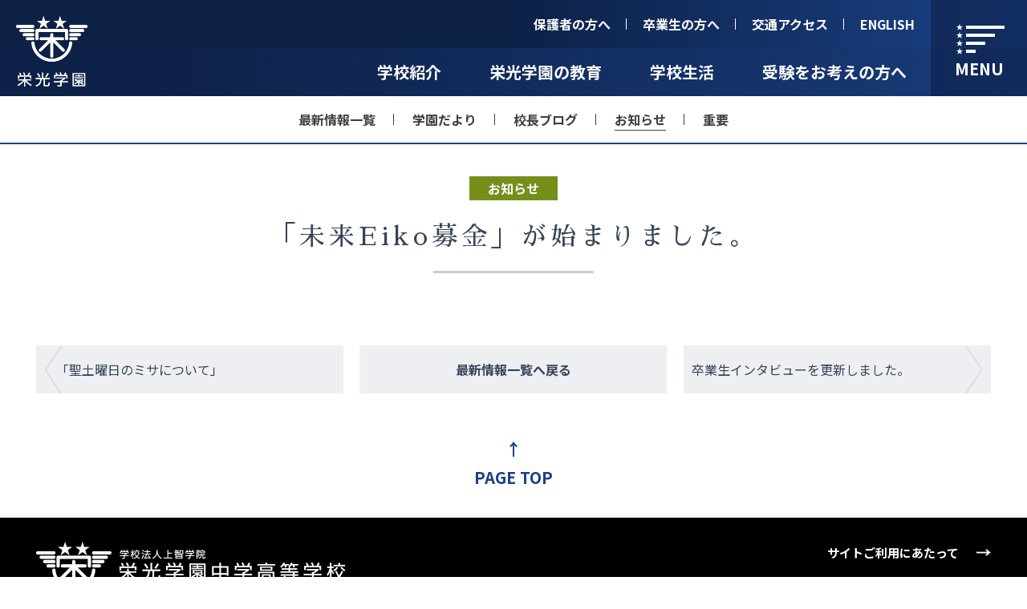

--- FILE ---
content_type: text/html; charset=UTF-8
request_url: https://ekh.jp/info/oshirase/1965.html
body_size: 28689
content:
<!DOCTYPE HTML>
<html lang="ja">
<head>
<meta charset="utf-8">
<meta http-equiv="X-UA-Compatible" content="IE=edge">
<!-- Google Tag Manager -->
<script src="/commons/js/gtm.js"></script>
<!-- End Google Tag Manager -->
<meta name="keywords" content="栄光学園中学校,栄光学園高等学校,eiko gakuen">
<meta name="description" content="栄光学園は、1947年の開校以来、カトリックの修道会であるイエズス会を運営母体とし、その教育理念を実現する、神奈川県鎌倉市の大船にある中高一貫校です。">
<meta property="og:type" content="website">
<meta property="og:url" content="https://ekh.jp/">
<meta property="og:image" content="https://ekh.jp/commons/img/facebook_icon.gif">
<meta property="og:site_name" content="栄光学園">
<meta property="og:description" content="中高一貫教育を提供する栄光学園中学校・高等学校"><link rel="shortcut icon" href="/favicon.ico"/>
<link rel="stylesheet" href="/commons/css/common.css">
<link rel="stylesheet" href="/commons/wp/wp_info/css/index_pc.css">
<link rel="stylesheet" href="/commons/wp/wp_info/css/index_sp.css">
<script src="/commons/js/import.js"></script>
<script src="/commons/wp/wp_info/js/info.js"></script>
<!-- GoogleAnalytics -->
<script>
  (function(i,s,o,g,r,a,m){i['GoogleAnalyticsObject']=r;i[r]=i[r]||function(){
  (i[r].q=i[r].q||[]).push(arguments)},i[r].l=1*new Date();a=s.createElement(o),
  m=s.getElementsByTagName(o)[0];a.async=1;a.src=g;m.parentNode.insertBefore(a,m)
  })(window,document,'script','//www.google-analytics.com/analytics.js','ga');

  ga('create', 'UA-60188980-1', 'auto');
  ga('send', 'pageview');
</script><!-- /GoogleAnalytics -->
<title>「未来Eiko募金」が始まりました。 | 栄光学園</title>
<meta name='robots' content='max-image-preview:large' />
	<style>img:is([sizes="auto" i], [sizes^="auto," i]) { contain-intrinsic-size: 3000px 1500px }</style>
	<script type="text/javascript">
/* <![CDATA[ */
window._wpemojiSettings = {"baseUrl":"https:\/\/s.w.org\/images\/core\/emoji\/16.0.1\/72x72\/","ext":".png","svgUrl":"https:\/\/s.w.org\/images\/core\/emoji\/16.0.1\/svg\/","svgExt":".svg","source":{"concatemoji":"https:\/\/ekh.jp\/contents\/wp-includes\/js\/wp-emoji-release.min.js?ver=6.8.3"}};
/*! This file is auto-generated */
!function(s,n){var o,i,e;function c(e){try{var t={supportTests:e,timestamp:(new Date).valueOf()};sessionStorage.setItem(o,JSON.stringify(t))}catch(e){}}function p(e,t,n){e.clearRect(0,0,e.canvas.width,e.canvas.height),e.fillText(t,0,0);var t=new Uint32Array(e.getImageData(0,0,e.canvas.width,e.canvas.height).data),a=(e.clearRect(0,0,e.canvas.width,e.canvas.height),e.fillText(n,0,0),new Uint32Array(e.getImageData(0,0,e.canvas.width,e.canvas.height).data));return t.every(function(e,t){return e===a[t]})}function u(e,t){e.clearRect(0,0,e.canvas.width,e.canvas.height),e.fillText(t,0,0);for(var n=e.getImageData(16,16,1,1),a=0;a<n.data.length;a++)if(0!==n.data[a])return!1;return!0}function f(e,t,n,a){switch(t){case"flag":return n(e,"\ud83c\udff3\ufe0f\u200d\u26a7\ufe0f","\ud83c\udff3\ufe0f\u200b\u26a7\ufe0f")?!1:!n(e,"\ud83c\udde8\ud83c\uddf6","\ud83c\udde8\u200b\ud83c\uddf6")&&!n(e,"\ud83c\udff4\udb40\udc67\udb40\udc62\udb40\udc65\udb40\udc6e\udb40\udc67\udb40\udc7f","\ud83c\udff4\u200b\udb40\udc67\u200b\udb40\udc62\u200b\udb40\udc65\u200b\udb40\udc6e\u200b\udb40\udc67\u200b\udb40\udc7f");case"emoji":return!a(e,"\ud83e\udedf")}return!1}function g(e,t,n,a){var r="undefined"!=typeof WorkerGlobalScope&&self instanceof WorkerGlobalScope?new OffscreenCanvas(300,150):s.createElement("canvas"),o=r.getContext("2d",{willReadFrequently:!0}),i=(o.textBaseline="top",o.font="600 32px Arial",{});return e.forEach(function(e){i[e]=t(o,e,n,a)}),i}function t(e){var t=s.createElement("script");t.src=e,t.defer=!0,s.head.appendChild(t)}"undefined"!=typeof Promise&&(o="wpEmojiSettingsSupports",i=["flag","emoji"],n.supports={everything:!0,everythingExceptFlag:!0},e=new Promise(function(e){s.addEventListener("DOMContentLoaded",e,{once:!0})}),new Promise(function(t){var n=function(){try{var e=JSON.parse(sessionStorage.getItem(o));if("object"==typeof e&&"number"==typeof e.timestamp&&(new Date).valueOf()<e.timestamp+604800&&"object"==typeof e.supportTests)return e.supportTests}catch(e){}return null}();if(!n){if("undefined"!=typeof Worker&&"undefined"!=typeof OffscreenCanvas&&"undefined"!=typeof URL&&URL.createObjectURL&&"undefined"!=typeof Blob)try{var e="postMessage("+g.toString()+"("+[JSON.stringify(i),f.toString(),p.toString(),u.toString()].join(",")+"));",a=new Blob([e],{type:"text/javascript"}),r=new Worker(URL.createObjectURL(a),{name:"wpTestEmojiSupports"});return void(r.onmessage=function(e){c(n=e.data),r.terminate(),t(n)})}catch(e){}c(n=g(i,f,p,u))}t(n)}).then(function(e){for(var t in e)n.supports[t]=e[t],n.supports.everything=n.supports.everything&&n.supports[t],"flag"!==t&&(n.supports.everythingExceptFlag=n.supports.everythingExceptFlag&&n.supports[t]);n.supports.everythingExceptFlag=n.supports.everythingExceptFlag&&!n.supports.flag,n.DOMReady=!1,n.readyCallback=function(){n.DOMReady=!0}}).then(function(){return e}).then(function(){var e;n.supports.everything||(n.readyCallback(),(e=n.source||{}).concatemoji?t(e.concatemoji):e.wpemoji&&e.twemoji&&(t(e.twemoji),t(e.wpemoji)))}))}((window,document),window._wpemojiSettings);
/* ]]> */
</script>
<style id='wp-emoji-styles-inline-css' type='text/css'>

	img.wp-smiley, img.emoji {
		display: inline !important;
		border: none !important;
		box-shadow: none !important;
		height: 1em !important;
		width: 1em !important;
		margin: 0 0.07em !important;
		vertical-align: -0.1em !important;
		background: none !important;
		padding: 0 !important;
	}
</style>
<link rel='stylesheet' id='wp-block-library-css' href='https://ekh.jp/contents/wp-includes/css/dist/block-library/style.min.css?ver=6.8.3' type='text/css' media='all' />
<style id='classic-theme-styles-inline-css' type='text/css'>
/*! This file is auto-generated */
.wp-block-button__link{color:#fff;background-color:#32373c;border-radius:9999px;box-shadow:none;text-decoration:none;padding:calc(.667em + 2px) calc(1.333em + 2px);font-size:1.125em}.wp-block-file__button{background:#32373c;color:#fff;text-decoration:none}
</style>
<style id='global-styles-inline-css' type='text/css'>
:root{--wp--preset--aspect-ratio--square: 1;--wp--preset--aspect-ratio--4-3: 4/3;--wp--preset--aspect-ratio--3-4: 3/4;--wp--preset--aspect-ratio--3-2: 3/2;--wp--preset--aspect-ratio--2-3: 2/3;--wp--preset--aspect-ratio--16-9: 16/9;--wp--preset--aspect-ratio--9-16: 9/16;--wp--preset--color--black: #000000;--wp--preset--color--cyan-bluish-gray: #abb8c3;--wp--preset--color--white: #ffffff;--wp--preset--color--pale-pink: #f78da7;--wp--preset--color--vivid-red: #cf2e2e;--wp--preset--color--luminous-vivid-orange: #ff6900;--wp--preset--color--luminous-vivid-amber: #fcb900;--wp--preset--color--light-green-cyan: #7bdcb5;--wp--preset--color--vivid-green-cyan: #00d084;--wp--preset--color--pale-cyan-blue: #8ed1fc;--wp--preset--color--vivid-cyan-blue: #0693e3;--wp--preset--color--vivid-purple: #9b51e0;--wp--preset--gradient--vivid-cyan-blue-to-vivid-purple: linear-gradient(135deg,rgba(6,147,227,1) 0%,rgb(155,81,224) 100%);--wp--preset--gradient--light-green-cyan-to-vivid-green-cyan: linear-gradient(135deg,rgb(122,220,180) 0%,rgb(0,208,130) 100%);--wp--preset--gradient--luminous-vivid-amber-to-luminous-vivid-orange: linear-gradient(135deg,rgba(252,185,0,1) 0%,rgba(255,105,0,1) 100%);--wp--preset--gradient--luminous-vivid-orange-to-vivid-red: linear-gradient(135deg,rgba(255,105,0,1) 0%,rgb(207,46,46) 100%);--wp--preset--gradient--very-light-gray-to-cyan-bluish-gray: linear-gradient(135deg,rgb(238,238,238) 0%,rgb(169,184,195) 100%);--wp--preset--gradient--cool-to-warm-spectrum: linear-gradient(135deg,rgb(74,234,220) 0%,rgb(151,120,209) 20%,rgb(207,42,186) 40%,rgb(238,44,130) 60%,rgb(251,105,98) 80%,rgb(254,248,76) 100%);--wp--preset--gradient--blush-light-purple: linear-gradient(135deg,rgb(255,206,236) 0%,rgb(152,150,240) 100%);--wp--preset--gradient--blush-bordeaux: linear-gradient(135deg,rgb(254,205,165) 0%,rgb(254,45,45) 50%,rgb(107,0,62) 100%);--wp--preset--gradient--luminous-dusk: linear-gradient(135deg,rgb(255,203,112) 0%,rgb(199,81,192) 50%,rgb(65,88,208) 100%);--wp--preset--gradient--pale-ocean: linear-gradient(135deg,rgb(255,245,203) 0%,rgb(182,227,212) 50%,rgb(51,167,181) 100%);--wp--preset--gradient--electric-grass: linear-gradient(135deg,rgb(202,248,128) 0%,rgb(113,206,126) 100%);--wp--preset--gradient--midnight: linear-gradient(135deg,rgb(2,3,129) 0%,rgb(40,116,252) 100%);--wp--preset--font-size--small: 13px;--wp--preset--font-size--medium: 20px;--wp--preset--font-size--large: 36px;--wp--preset--font-size--x-large: 42px;--wp--preset--spacing--20: 0.44rem;--wp--preset--spacing--30: 0.67rem;--wp--preset--spacing--40: 1rem;--wp--preset--spacing--50: 1.5rem;--wp--preset--spacing--60: 2.25rem;--wp--preset--spacing--70: 3.38rem;--wp--preset--spacing--80: 5.06rem;--wp--preset--shadow--natural: 6px 6px 9px rgba(0, 0, 0, 0.2);--wp--preset--shadow--deep: 12px 12px 50px rgba(0, 0, 0, 0.4);--wp--preset--shadow--sharp: 6px 6px 0px rgba(0, 0, 0, 0.2);--wp--preset--shadow--outlined: 6px 6px 0px -3px rgba(255, 255, 255, 1), 6px 6px rgba(0, 0, 0, 1);--wp--preset--shadow--crisp: 6px 6px 0px rgba(0, 0, 0, 1);}:where(.is-layout-flex){gap: 0.5em;}:where(.is-layout-grid){gap: 0.5em;}body .is-layout-flex{display: flex;}.is-layout-flex{flex-wrap: wrap;align-items: center;}.is-layout-flex > :is(*, div){margin: 0;}body .is-layout-grid{display: grid;}.is-layout-grid > :is(*, div){margin: 0;}:where(.wp-block-columns.is-layout-flex){gap: 2em;}:where(.wp-block-columns.is-layout-grid){gap: 2em;}:where(.wp-block-post-template.is-layout-flex){gap: 1.25em;}:where(.wp-block-post-template.is-layout-grid){gap: 1.25em;}.has-black-color{color: var(--wp--preset--color--black) !important;}.has-cyan-bluish-gray-color{color: var(--wp--preset--color--cyan-bluish-gray) !important;}.has-white-color{color: var(--wp--preset--color--white) !important;}.has-pale-pink-color{color: var(--wp--preset--color--pale-pink) !important;}.has-vivid-red-color{color: var(--wp--preset--color--vivid-red) !important;}.has-luminous-vivid-orange-color{color: var(--wp--preset--color--luminous-vivid-orange) !important;}.has-luminous-vivid-amber-color{color: var(--wp--preset--color--luminous-vivid-amber) !important;}.has-light-green-cyan-color{color: var(--wp--preset--color--light-green-cyan) !important;}.has-vivid-green-cyan-color{color: var(--wp--preset--color--vivid-green-cyan) !important;}.has-pale-cyan-blue-color{color: var(--wp--preset--color--pale-cyan-blue) !important;}.has-vivid-cyan-blue-color{color: var(--wp--preset--color--vivid-cyan-blue) !important;}.has-vivid-purple-color{color: var(--wp--preset--color--vivid-purple) !important;}.has-black-background-color{background-color: var(--wp--preset--color--black) !important;}.has-cyan-bluish-gray-background-color{background-color: var(--wp--preset--color--cyan-bluish-gray) !important;}.has-white-background-color{background-color: var(--wp--preset--color--white) !important;}.has-pale-pink-background-color{background-color: var(--wp--preset--color--pale-pink) !important;}.has-vivid-red-background-color{background-color: var(--wp--preset--color--vivid-red) !important;}.has-luminous-vivid-orange-background-color{background-color: var(--wp--preset--color--luminous-vivid-orange) !important;}.has-luminous-vivid-amber-background-color{background-color: var(--wp--preset--color--luminous-vivid-amber) !important;}.has-light-green-cyan-background-color{background-color: var(--wp--preset--color--light-green-cyan) !important;}.has-vivid-green-cyan-background-color{background-color: var(--wp--preset--color--vivid-green-cyan) !important;}.has-pale-cyan-blue-background-color{background-color: var(--wp--preset--color--pale-cyan-blue) !important;}.has-vivid-cyan-blue-background-color{background-color: var(--wp--preset--color--vivid-cyan-blue) !important;}.has-vivid-purple-background-color{background-color: var(--wp--preset--color--vivid-purple) !important;}.has-black-border-color{border-color: var(--wp--preset--color--black) !important;}.has-cyan-bluish-gray-border-color{border-color: var(--wp--preset--color--cyan-bluish-gray) !important;}.has-white-border-color{border-color: var(--wp--preset--color--white) !important;}.has-pale-pink-border-color{border-color: var(--wp--preset--color--pale-pink) !important;}.has-vivid-red-border-color{border-color: var(--wp--preset--color--vivid-red) !important;}.has-luminous-vivid-orange-border-color{border-color: var(--wp--preset--color--luminous-vivid-orange) !important;}.has-luminous-vivid-amber-border-color{border-color: var(--wp--preset--color--luminous-vivid-amber) !important;}.has-light-green-cyan-border-color{border-color: var(--wp--preset--color--light-green-cyan) !important;}.has-vivid-green-cyan-border-color{border-color: var(--wp--preset--color--vivid-green-cyan) !important;}.has-pale-cyan-blue-border-color{border-color: var(--wp--preset--color--pale-cyan-blue) !important;}.has-vivid-cyan-blue-border-color{border-color: var(--wp--preset--color--vivid-cyan-blue) !important;}.has-vivid-purple-border-color{border-color: var(--wp--preset--color--vivid-purple) !important;}.has-vivid-cyan-blue-to-vivid-purple-gradient-background{background: var(--wp--preset--gradient--vivid-cyan-blue-to-vivid-purple) !important;}.has-light-green-cyan-to-vivid-green-cyan-gradient-background{background: var(--wp--preset--gradient--light-green-cyan-to-vivid-green-cyan) !important;}.has-luminous-vivid-amber-to-luminous-vivid-orange-gradient-background{background: var(--wp--preset--gradient--luminous-vivid-amber-to-luminous-vivid-orange) !important;}.has-luminous-vivid-orange-to-vivid-red-gradient-background{background: var(--wp--preset--gradient--luminous-vivid-orange-to-vivid-red) !important;}.has-very-light-gray-to-cyan-bluish-gray-gradient-background{background: var(--wp--preset--gradient--very-light-gray-to-cyan-bluish-gray) !important;}.has-cool-to-warm-spectrum-gradient-background{background: var(--wp--preset--gradient--cool-to-warm-spectrum) !important;}.has-blush-light-purple-gradient-background{background: var(--wp--preset--gradient--blush-light-purple) !important;}.has-blush-bordeaux-gradient-background{background: var(--wp--preset--gradient--blush-bordeaux) !important;}.has-luminous-dusk-gradient-background{background: var(--wp--preset--gradient--luminous-dusk) !important;}.has-pale-ocean-gradient-background{background: var(--wp--preset--gradient--pale-ocean) !important;}.has-electric-grass-gradient-background{background: var(--wp--preset--gradient--electric-grass) !important;}.has-midnight-gradient-background{background: var(--wp--preset--gradient--midnight) !important;}.has-small-font-size{font-size: var(--wp--preset--font-size--small) !important;}.has-medium-font-size{font-size: var(--wp--preset--font-size--medium) !important;}.has-large-font-size{font-size: var(--wp--preset--font-size--large) !important;}.has-x-large-font-size{font-size: var(--wp--preset--font-size--x-large) !important;}
:where(.wp-block-post-template.is-layout-flex){gap: 1.25em;}:where(.wp-block-post-template.is-layout-grid){gap: 1.25em;}
:where(.wp-block-columns.is-layout-flex){gap: 2em;}:where(.wp-block-columns.is-layout-grid){gap: 2em;}
:root :where(.wp-block-pullquote){font-size: 1.5em;line-height: 1.6;}
</style>
<link rel="https://api.w.org/" href="https://ekh.jp/wp-json/" /><link rel="alternate" title="JSON" type="application/json" href="https://ekh.jp/wp-json/wp/v2/posts/1965" /><link rel='shortlink' href='https://ekh.jp/?p=1965' />
<link rel="alternate" title="oEmbed (JSON)" type="application/json+oembed" href="https://ekh.jp/wp-json/oembed/1.0/embed?url=https%3A%2F%2Fekh.jp%2Finfo%2Foshirase%2F1965.html" />
<link rel="alternate" title="oEmbed (XML)" type="text/xml+oembed" href="https://ekh.jp/wp-json/oembed/1.0/embed?url=https%3A%2F%2Fekh.jp%2Finfo%2Foshirase%2F1965.html&#038;format=xml" />

	<script>
menuName = ['h_cms','s_cms'],
subMenu =  ['h_oshirase','s_oshirase'];
</script> 
	</head>

<body>
<!-- Google Tag Manager (noscript) --> 
<noscript><iframe src="https://www.googletagmanager.com/ns.html?id=GTM-5SNLGGQ"
height="0" width="0" style="display:none;visibility:hidden"></iframe></noscript><!-- End Google Tag Manager (noscript) -->

<div id="stage">
<!-- header -->
<header>
<div id="h_menu">
  <div id="logo"><a href="/"><img src="/commons/img/header/h_logo.png" alt="栄光学園"></a></div>
  <div id="slideMenuBtn">
	<div class="inner"> <span></span> <span></span><span></span><span></span>
	  <p>MENU</p>
	</div>
  </div>
  <div id="hTMenu" class="float">
	<ul class="mainMenu float pcOnly">
	  <li id="h_sfamily" class="menu float"><a href="/sfamily/index.html">保護者の方へ</a>
		<ul class="subMenu float">
		  <li id="h_eikokai"><a href="/sfamily/index.html">栄光会</a></li>
		  <li id="h_chikukai"><a href="/sfamily/chikukai/index.html">地区会</a></li>
		  <li id="h_tanpopo"><a href="/sfamily/tanpopo/index.html">たんぽぽの会</a></li>
		  <li id="h_kinyou"><a href="/sfamily/kinyou/index.html">金曜会</a></li>
		  <li id="h_seiken"><a href="/sfamily/seiken/index.html">父親のための聖書研究会</a></li>
		  <li><a href="https://tsumugino.school/a8ai63/portal/login" target="_blank">ツムギノ</a></li>
		  <li><a href="https://sites.google.com/view/eikokatoasahi2" target="_blank">購買部より</a></li>
		</ul>
	  </li>
	  <li id="h_alumni"><a href="/alumni/index.html">卒業生の方へ</a></li>
	  <li id="h_access"><a href="/access/index.html">交通アクセス</a></li>
	  <li id="h_language"><a href="/en/" id="en">ENGLISH</a></li>        
	</ul>
  </div>
  <div id="h_mainMenu" class="float">
	<ul id="hMenu" class="mainMenu float pcOnly">
	  <li id="h_about" class="menu"><a href="/about/index.html">学校紹介</a>
		<ul class="subMenu">
		  <li id="h_greeting"><a href="/about/index.html">校長あいさつ</a></li>
		  <li id="h_policy"><a href="/about/policy/index.html">教育理念・方針</a></li>
		  <li id="h_history"><a href="/about/history/index.html">設立・沿革</a></li>
		  <li id="h_equipment"><a href="/about/equipment/index.html">施設案内</a></li>
		  <li id="h_link"><a href="/about/link/index.html">上智学院 四校</a></li>
		  <li id="h_schoolsong"><a href="/about/schoolsong/index.html">校歌</a></li>
		  <li id="h_movie"><a href="/about/movie/index.html">映像で見る栄光学園</a></li>
		</ul>
	  </li>
	  <li id="h_education" class="menu"><a href="/education/index.html">栄光学園の教育</a>
		<ul class="subMenu">
		  <li id="h_curriculum"><a href="/education/index.html">教育課程</a></li>
		  <li id="h_semi"><a href="/education/semi/index.html">高一ゼミ</a></li>
		  <li id="h_course"><a href="/education/course/index.html">進路</a></li> 
		  <li id="h_inter"><a href="/education/inter/index.html">国際教育</a></li>             
		</ul>
	  </li>
	  <li id="h_life" class="menu"><a href="/life/index.html">学校生活</a>
		<ul class="subMenu">
		  <li id="h_oneday"><a href="/life/index.html">栄光学園での一日</a></li>
		  <li id="h_gyouji"><a href="/life/gyouji/index.html">年間行事</a></li>
		  <li id="h_shuukyou"><a href="/life/shuukyou/index.html">宗教活動</a></li>
		  <li id="h_kagai"><a href="/life/kagai/index.html">課外活動</a></li>
		</ul>
	  </li>
	  <li id="h_exam" class="menu"><a href="/exam/index.html">受験をお考えの方へ</a>
		<ul class="subMenu">
		  <li id="h_guideline"><a href="/exam/index.html">募集要項</a></li>
		  <li id="h_situation"><a href="/exam/situation/index.html">入試状況</a></li>
		  <li id="h_briefing"><a href="/exam/briefing/index.html">学校説明会</a></li>
		  <!--<li id="h_openschool"><a href="/exam/openschool/index.html">オープンスクール</a></li>-->
		  <li id="h_eiko_fes"><a href="/exam/eiko_fes/index.html">栄光祭</a></li>
		  <li id="h_sports_fes"><a href="/exam/sports_fes/index.html">体育祭</a></li>
		  <li id="h_faq"><a href="/exam/faq/index.html">よくある質問</a></li>
		  <li id="h_interview"><a href="/exam/interview/index.html">卒業生インタビュー</a></li>
		</ul>
	  </li>
        <li id="h_cms" class="menu">
            <ul class="subMenu">
            <li id="h_info"><a href="/info">最新情報一覧</a></li>
            <li id="h_dayori"><a href="/info/dayori">学園だより</a></li>
            <li id="h_blog"><a href="/info/blog">校長ブログ</a></li>
            <li id="h_oshirase"><a href="/info/oshirase">お知らせ</a></li>
            <li id="h_urgent"><a href="/info/urgent">重要</a></li>		 
            </ul>
        </li>
	</ul>
    
  </div>
</div>
</header>
<div id="slideMenu">
<div id="slideMenuInner" class="scrollbar">
<div id="s_mainMenu">
     <div id="s_TMenu" class="float">	 		
              <ul id="s_about" class="menu">
			  	<li><p>学校紹介</p>
                <ul class="subMenu">
                  <li id="s_greeting"><a href="/about/index.html">校長あいさつ</a></li>
                  <li id="s_policy"><a href="/about/policy/index.html">教育理念・方針</a></li>
                  <li id="s_history"><a href="/about/history/index.html">設立・沿革</a></li>
                  <li id="s_equipment"><a href="/about/equipment/index.html">施設案内</a></li>
                  <li id="s_link"><a href="/about/link/index.html">上智学院 四校</a></li>				  
				  <li id="s_schoolsong"><a href="/about/schoolsong/index.html">校歌</a></li>				  
                  <li id="s_movie"><a href="/about/movie/index.html">映像で見る栄光学園</a></li>
                </ul>
              </li>
			  </ul>
			  <ul id="s_education" class="menu">
              <li><p>栄光学園の教育</p>
                <ul class="subMenu">
                  <li id="s_curriculum"><a href="/education/index.html">教育課程</a></li>
                  <li id="s_semi"><a href="/education/semi/index.html">高一ゼミ</a></li>
                  <li id="s_course"><a href="/education/course/index.html">進路</a></li>
				  <li id="s_inter"><a href="/education/inter/index.html">国際教育</a></li>				  
                </ul>
              </li>
			  </ul>
			  <ul id="s_life" class="menu">
              <li><p>学校生活</p>
                <ul class="subMenu">
                  <li id="s_oneday"><a href="/life/index.html">栄光学園での一日</a></li>
                  <li id="s_gyouji"><a href="/life/gyouji/index.html">年間行事</a></li>
                  <li id="s_shuukyou"><a href="/life/shuukyou/index.html">宗教活動</a></li>                  
                  <li id="s_kagai"><a href="/life/kagai/index.html">課外活動</a></li>
                </ul>
              </li>
			  </ul>
			  <ul id="s_exam" class="menu">
              <li><p>受験をお考えの方へ</p>
                <ul class="subMenu">
                  <li id="s_guideline"><a href="/exam/index.html">募集要項</a></li>
                  <li id="s_situation"><a href="/exam/situation/index.html">入試状況</a></li>
                  <li id="s_briefing"><a href="/exam/briefing/index.html">学校説明会</a></li>                  
				  <li id="s_eiko_fes"><a href="/exam/eiko_fes/index.html">栄光祭</a></li>
				  <li id="s_sports_fes"><a href="/exam/sports_fes/index.html">体育祭</a></li>
                  <li id="s_faq"><a href="/exam/faq/index.html">よくある質問</a></li>
				  <li id="s_interview"><a href="/exam/interview/index.html">栄光学園の卒業生インタビュー</a></li>
                </ul>
              </li>
            </ul>		
		</div>
		 <div id="s_BMenu" class="float">
            <ul id="s_cms" class="menu">
              <li><p>お知らせ</p>
                <ul class="subMenu">
                    <li id="s_info"><a href="/info">最新情報一覧</a></li>
                    <li id="s_blog"><a href="/info/dayori">学園だより</a></li>
                    <li id="s_blog"><a href="/info/blog">校長ブログ</a></li>
                    <li id="s_oshirase"><a href="/info/oshirase">お知らせ</a></li>
                    <li id="s_urgent"><a href="/info/urgent">重要</a></li>		 
                </ul>
              </li>
			  </ul>
            <ul id="s_sfamily" class="menu">
              <li><p>保護者の方へ</p>
                <ul class="subMenu">
                  <li id="s_eikokai"><a href="/sfamily/index.html">栄光会</a></li>
                  <li id="s_chikukai"><a href="/sfamily/chikukai/index.html">地区会</a></li>
                  <li id="s_tanpopo"><a href="/sfamily/tanpopo/index.html">たんぽぽの会</a></li>
                  <li id="s_kinyou"><a href="/sfamily/kinyou/index.html">金曜会</a></li>
                  <li id="s_seiken"><a href="/sfamily/seiken/index.html">父親のための聖書研究会</a></li>
                  <li id="s_eikokai"><a href="https://tsumugino.school/a8ai63/portal/login" target="_blank">ツムギノ</a></li>
				  <li id="s_koubai"><a href="https://sites.google.com/view/eikokatoasahi2" target="_blank">購買部より</a></li>
                </ul>
              </li>
			  </ul>
			  <ul class="menu arrowType">
			  <li><a href="https://www.kihara-egg.net/ws/public/290aafff" target="_blank">在校生向け<br class="pc">「図書館 蔵書検索」</a></li>
			  <li><a href="/alumni/index.html">卒業生の方へ</a></li>
			  <li><a href="/access/index.html">交通アクセス</a></li>
			  <li><a href="/link/index.html">リンク</a></li>   
			  <li><a href="/en/" id="en">ENGLISH</a></li>           
             </ul>              
			 <ul class="menu arrowType">
			  <li><a href="/foruse/index.html">サイトご利用にあたって</a></li>
			  <li><a href="https://www.facebook.com/eikogakuen/" target="_blank">Follow on facebook</a></li>
            </ul>
		</div>		
</div>			
</div>
</div><!-- header end -->
	<!-- contents -->
	<section id="contents" class="wrap">
				<h1 class="icon oshirase">
							「未来Eiko募金」が始まりました。					</h1>
		<!--  -->
		<div id="wp_single">
			<div class="year_pager clearfix top">
				<ul>
									</ul>
			</div>
			<!--//年度ボタンタイトル表示-->
																								
			<!--LINK-->
										<div class="navigation clearfix">
						<div class="alignleft">
									<a href="https://ekh.jp/info/oshirase/1962.html" title="「聖土曜日のミサについて」"><i class="fa fa-chevron-circle-left"></i> 「聖土曜日のミサについて」</a>
							</div>
			<div class="alignright">
									<a href="https://ekh.jp/info/oshirase/1973.html" title="卒業生インタビューを更新しました。">卒業生インタビューを更新しました。 <i class="fa fa-chevron-circle-right"></i></a>
							</div>
							<div class="totop"><a href="/info">最新情報一覧へ戻る</a></div>
							</div>
				<!--// -->
						</div>
	</section>
	<!-- /contents -->
<!-- footer -->
<footer>
<div id="pageTop" class="hover"><a href="#stage"><img src="/commons/img/footer/icon_pagetop.png"><span>PAGE TOP</span></a></div>
<div id="footInner" class="wrap_pc float_pc">
  <div id="f_foruse"><a href="/foruse/index.html">サイトご利用にあたって</a></div>
  <div id="f_contact">
  <p class="f_logo"><img src="/commons/img/footer/f_logo.png" alt="学校法人上智学院 栄光学園中学高等学校"></p>
	<p class="f_info">〒247-0071 神奈川県鎌倉市玉縄4-1-1　［<a href="/access/index.html">　交通アクセス　→　</a>］<br>
	  TEL:0467-46-7711 / FAX:0467-44-4008<br class="spOnly">
	  （お問い合わせは事務室まで直接お電話下さい。）</p>
	<p id="copyright">All rights reserved. Copyright(c) Eiko Gakuen</p>
  </div>
</div>
</footer><!-- footer end -->

</div>

<script type="speculationrules">
{"prefetch":[{"source":"document","where":{"and":[{"href_matches":"\/*"},{"not":{"href_matches":["\/contents\/wp-*.php","\/contents\/wp-admin\/*","\/contents\/wp-content\/uploads\/*","\/contents\/wp-content\/*","\/contents\/wp-content\/plugins\/*","\/contents\/wp-content\/themes\/eiko2024\/*","\/*\\?(.+)"]}},{"not":{"selector_matches":"a[rel~=\"nofollow\"]"}},{"not":{"selector_matches":".no-prefetch, .no-prefetch a"}}]},"eagerness":"conservative"}]}
</script>
</body>
</html>


--- FILE ---
content_type: text/css
request_url: https://ekh.jp/commons/css/common.css
body_size: 578
content:
@charset "utf-8";
@import url('https://fonts.googleapis.com/css2?family=Noto+Sans+JP:wght@100;300;400;500;700;900&display=swap')all;
@import url("/commons/css/reset.css");
@import url("/commons/css/jquery.mCustomScrollbar.css");
@import url("/commons/css/base.css");
@import url("/commons/css/layout_pc.css");
@import url("/commons/css/layout_sp.css");
@import url("/commons/css/header_pc.css");
@import url("/commons/css/header_sp.css");
@import url("/commons/css/slidemenu_pc.css");
@import url("/commons/css/slidemenu_sp.css");
@import url("/commons/css/footer.css");
@import url("https://fonts.googleapis.com/earlyaccess/sawarabimincho.css");

--- FILE ---
content_type: text/css
request_url: https://ekh.jp/commons/wp/wp_info/css/index_pc.css
body_size: 5291
content:
@charset "utf-8";
@media print, screen and (min-width: 761px) {
  /* 上部 年度ボタン */
  .year_pager.top ul {
    display: -webkit-box;
    display: -ms-flexbox;
    display: flex;
    -webkit-box-orient: horizontal;
    -webkit-box-direction: normal;
    -ms-flex-direction: row;
    flex-direction: row;
    -ms-flex-wrap: wrap;
    flex-wrap: wrap;
  }
  .year_pager.top li {
    width: calc(33.333% - 13.33px);
    width: -webkit-calc(33.333% - 13.33px);
    margin-right: 20px;
  }
  .year_pager.top li:nth-child(3n) {
    margin-right: 0;
  }
  .year_pager.top li:nth-child(n+4) {
    margin-top: 20px;
  }
  .year_pager.top a {
    background-image: url(/commons/img/bg_btn.gif);
    background-repeat: no-repeat;
    background-position: right 30px center;
    background-size: auto 100%;
    background-color: #edeff2;
    padding: 15px 45px 15px 40px;
    min-height: calc(60px - 30px);
    min-height: -webkit-calc(60px - 30px);
    font-weight: bold;
    line-height: 1.4;
    text-decoration: none !important;
    display: flex;
    align-items: center;
    /* ふわっとcss */
    transition-property: all;
    transition: 0.2s linear;
  }
  .year_pager.top a:hover {
    filter: alpha(opacity=80);
    -moz-opacity: 0.8;
    opacity: 0.8;
    text-decoration: none;
  }
  /* 下部 ナビボタン */
  .navigation {
    margin-top: 50px;
    position: relative;
  }
  .navigation > div {
    width: calc(33.333% - 13.33px);
    width: -webkit-calc(33.333% - 13.33px);
  }
  .navigation .alignleft {
    float: left;
    min-height: 60px;
  }
  .navigation .alignright {
    float: right;
    min-height: 60px;
  }
  .navigation .totop {
    position: absolute;
    top: 0;
    left: 50%;
    transform: translateX(-50%);
    -webkit-transform: translateX(-50%);
    -ms-transform: translateX(-50%);
  }
  .navigation .alignleft a, .navigation .alignright a, .navigation .totop a {
    background-repeat: no-repeat;
    background-size: auto 100%;
    background-color: #edeff2;
    min-height: calc(60px - 30px);
    min-height: -webkit-calc(60px - 30px);
    line-height: 1.4;
    text-decoration: none !important;
    display: flex;
    align-items: center;
    /* ふわっとcss */
    transition-property: all;
    transition: 0.2s linear;
  }
  .navigation .alignleft a {
    background-image: url(/commons/img/bg_btn2.gif);
    background-position: 10px center;
    padding: 15px 10px 15px 25px;
  }
  .navigation .alignright a {
    background-image: url(/commons/img/bg_btn.gif);
    background-position: right 10px center;
    padding: 15px 25px 15px 10px;
    justify-content: end;
  }
  .navigation .totop a {
    padding: 15px 20px;
    font-weight: bold;
    justify-content: center;
  }
  .navigation .alignleft a:hover, .navigation .alignright a:hover, .navigation .totop a:hover {
    filter: alpha(opacity=80);
    -moz-opacity: 0.8;
    opacity: 0.8;
    text-decoration: none;
  }
  /* archive */
  #info {
    margin-top: 40px;
  }
  #info dl {
    clear: both;
    padding-top: 20px;
  }
  #info dl:fast-child {
    padding-top: 0px;
  }
  #info dt {
    position: relative;
    float: left;
    width: 240px;
    margin-right: 20px;
  }
  #info dt .icon {
    position: absolute;
    right: 0;
    top: 0;
    display: block;
    text-align: center;
    color: #ffffff;
    width: 80px;
    padding-left: 10px;
    padding-right: 10px;
  }
  #info dt .icon_o {
    background-color: #758f1b;
  }
  #info dt .icon_d {
    background-color: #1B4287;
  }
  #info dt .icon_b {
    background-color: #00a0e9;
  }
  #info dt .icon_u {
    background-color: #bc3f3f;
  }
  #info dd {
    float: left;
    width: calc(100% - 260px);
    width: -webkit-calc(100% - 260px);
    text-decoration: none !important;
  }
  #info li a:hover dd {
    text-decoration: underline !important;
  }
  #contents h1.icon {
    padding-top: 50px;
    position: relative;
  }
  #contents h1.icon span {
    position: absolute;
    right: 0;
    top: 0;
    left: 0;
    margin-left: auto;
    margin-right: auto;
    line-height: 30px;
    height: 30px;
    display: block;
    text-align: center;
    color: #ffffff;
    width: 110px;
    font-size: 1.6rem;
    font-family: 'Noto Sans JP', sans-serif;
    font-weight: 700;
    letter-spacing: 0;
  }
  #contents h1.icon span.icon_o {
    background-color: #758f1b;
  }
  #contents h1.icon span.icon_d {
    background-color: #1B4287;
  }
  #contents h1.icon span.icon_b {
    background-color: #00a0e9;
  }
  #contents h1.icon span.icon_u {
    background-color: #bc3f3f;
  }
}
@media print, screen and (min-width: 761px) and (max-width: 1190px) {
  /*#contents {
	padding-bottom: 160px;
}*/
  .year_pager.top ul {
    -webkit-box-pack: justify;
    -ms-flex-pack: justify;
    justify-content: space-between;
  }
  .year_pager.top li {
    width: calc(50% - 10px);
    width: -webkit-calc(50% - 10px);
    margin-right: 0;
  }
  .year_pager.top li:nth-child(n+3) {
    margin-top: 20px;
  }
  .navigation > div {
    width: calc(50% - 10px);
    width: -webkit-calc(50% - 10px);
  }
  .navigation .totop {
    position: relative;
    margin-top: 20px;
    float: left;
  }
}

--- FILE ---
content_type: text/css
request_url: https://ekh.jp/commons/wp/wp_info/css/index_sp.css
body_size: 3183
content:
@charset "utf-8";
@media only screen and (max-width: 760px) {
  /* 上部 年度ボタン */
  .year_pager.top li {
    margin-top: 1.33vw;
  }
  .year_pager.top a {
    background-image: url(/commons/img/bg_btn.gif);
    background-repeat: no-repeat;
    background-position: right 4vw center;
    background-size: auto 100%;
    background-color: #edeff2;
    padding: 1.33vw 6.66vw 1.33vw 5.33vw;
    min-height: calc(35px - 2.66vw);
    min-height: -webkit-calc(35px - 2.66vw);
    font-weight: bold;
    line-height: 1.4;
    text-decoration: none !important;
    display: flex;
    align-items: center;
  }
  /* 下部 ナビボタン */
  .navigation {
    margin-top: 6.66vw;
  }
  .navigation .alignright {
    margin-top: 4vw;
  }
  .navigation .totop {
    margin-top: 6.66vw;
  }
  .navigation .alignleft a, .navigation .alignright a, .navigation .totop a {
    background-repeat: no-repeat;
    background-size: auto 100%;
    background-color: #edeff2;
    min-height: calc(35px - 4vw);
    min-height: -webkit-calc(35px - 2.66vw);
    line-height: 1.4;
    text-decoration: none !important;
    display: flex;
    align-items: center;
  }
  .navigation .alignleft a {
    background-image: url(/commons/img/bg_btn2.gif);
    background-position: 4vw center;
    padding: 1.33vw 4vw 1.33vw 6.66vw;
  }
  .navigation .alignright a {
    background-image: url(/commons/img/bg_btn.gif);
    background-position: right 4vw center;
    padding: 1.33vw 6.66vw 1.33vw 4vw;
    justify-content: end;
  }
  .navigation .totop a {
    padding: 2vw 4vw;
    font-weight: bold;
    justify-content: center;
  }
  /* archive */
  #info a {
    text-decoration: none;
  }
  #info li dl {
    clear: both;
    padding-top: 4vw;
  }
  #info li:first-child dl {
    padding-top: 5.33vw;
  }
  #info dt {
    position: relative;
    width: 165px;
    padding: 3px 5px 4px 0;
    display: block;
  }
  #info dt .icon {
    position: absolute;
    right: 0;
    top: 0;
    display: block;
    text-align: center;
    color: #ffffff;
    width: 60px;
    padding: 3px 8px 2px 8px;
  }
  #info dt .icon_o {
    background-color: #758f1b;
  }
  #info dt .icon_d {
    background-color: #1B4287;
  }
  #info dt .icon_b {
    background-color: #00a0e9;
  }
  #info dt .icon_u {
    background-color: #bc3f3f;
  }
  #info dd {
    display: block;
    text-decoration: none !important;
    padding-top: 1.33vw;
  }
  #contents h1.icon {
    padding-top: 36px;
    position: relative;
  }
  #contents h1.icon span {
    position: absolute;
    right: 0;
    top: 0;
    left: 0;
    margin-left: auto;
    margin-right: auto;
    line-height: 24px;
    height: 24px;
    display: block;
    text-align: center;
    color: #ffffff;
    width: 60px;
    font-size: 1rem;
    font-family: 'Noto Sans JP', sans-serif;
    font-weight: 700;
    letter-spacing: 0;
  }
  #contents h1.icon span.icon_o {
    background-color: #758f1b;
  }
  #contents h1.icon span.icon_d {
    background-color: #1B4287;
  }
  #contents h1.icon span.icon_b {
    background-color: #00a0e9;
  }
  #contents h1.icon span.icon_u {
    background-color: #bc3f3f;
  }
}

--- FILE ---
content_type: text/css
request_url: https://ekh.jp/commons/css/jquery.mCustomScrollbar.css
body_size: 54533
content:
/*
== malihu jquery custom scrollbar plugin ==
Plugin URI: http://manos.malihu.gr/jquery-custom-content-scroller
*/



/*
CONTENTS: 
	1. BASIC STYLE - Plugin's basic/essential CSS properties (normally, should not be edited). 
	2. VERTICAL SCROLLBAR - Positioning and dimensions of vertical scrollbar. 
	3. HORIZONTAL SCROLLBAR - Positioning and dimensions of horizontal scrollbar.
	4. VERTICAL AND HORIZONTAL SCROLLBARS - Positioning and dimensions of 2-axis scrollbars. 
	5. TRANSITIONS - CSS3 transitions for hover events, auto-expanded and auto-hidden scrollbars. 
	6. SCROLLBAR COLORS, OPACITY AND BACKGROUNDS 
		6.1 THEMES - Scrollbar colors, opacity, dimensions, backgrounds etc. via ready-to-use themes.
*/



/* 
------------------------------------------------------------------------------------------------------------------------
1. BASIC STYLE  
------------------------------------------------------------------------------------------------------------------------
*/

.mCustomScrollbar {
	-ms-touch-action: pinch-zoom;
	touch-action: pinch-zoom; /* direct pointer events to js */
}
.mCustomScrollbar.mCS_no_scrollbar,
.mCustomScrollbar.mCS_touch_action {
	-ms-touch-action: auto;
	touch-action: auto;
}
.mCustomScrollBox { /* contains plugin's markup */
	position: relative;
	overflow: hidden;
	height: 100%;
	max-width: 100%;
	outline: none;
	direction: ltr;
}
.mCSB_container { /* contains the original content */
	overflow: hidden;
	width: auto;
	height: auto;
}
/* 
------------------------------------------------------------------------------------------------------------------------
2. VERTICAL SCROLLBAR 
y-axis
------------------------------------------------------------------------------------------------------------------------
*/

.mCSB_inside > .mCSB_container {
	margin-right: 30px;
}
.mCSB_container.mCS_no_scrollbar_y.mCS_y_hidden {
	margin-right: 0;
} /* non-visible scrollbar */
.mCS-dir-rtl > .mCSB_inside > .mCSB_container { /* RTL direction/left-side scrollbar */
	margin-right: 0;
	margin-left: 30px;
}
.mCS-dir-rtl > .mCSB_inside > .mCSB_container.mCS_no_scrollbar_y.mCS_y_hidden {
	margin-left: 0;
} /* RTL direction/left-side scrollbar */
.mCSB_scrollTools { /* contains scrollbar markup (draggable element, dragger rail, buttons etc.) */
	position: absolute;
	width: 16px;
	height: auto;
	left: auto;
	top: 0;
	right: 0;
	bottom: 0;
}
.mCSB_outside + .mCSB_scrollTools {
	right: -26px;
} /* scrollbar position: outside */
.mCS-dir-rtl > .mCSB_inside > .mCSB_scrollTools,
 .mCS-dir-rtl > .mCSB_outside + .mCSB_scrollTools { /* RTL direction/left-side scrollbar */
	right: auto;
	left: 0;
}
.mCS-dir-rtl > .mCSB_outside + .mCSB_scrollTools {
	left: -26px;
} /* RTL direction/left-side scrollbar (scrollbar position: outside) */
.mCSB_scrollTools .mCSB_draggerContainer { /* contains the draggable element and dragger rail markup */
	position: absolute;
	top: 0;
	left: 0;
	bottom: 0;
	right: 0;
	height: auto;
}
.mCSB_scrollTools a + .mCSB_draggerContainer {
	margin: 20px 0;
}
.mCSB_scrollTools .mCSB_draggerRail {
	width: 2px;
	height: 100%;
	margin: 0 auto;
	-webkit-border-radius: 16px;
	-moz-border-radius: 16px;
	border-radius: 16px;
}
.mCSB_scrollTools .mCSB_dragger { /* the draggable element */
	cursor: pointer;
	width: 100%;
	height: 30px; /* minimum dragger height */
	z-index: 1;
}
.mCSB_scrollTools .mCSB_dragger .mCSB_dragger_bar { /* the dragger element */
	position: relative;
	width: 4px;
	height: 100%;
	margin: 0 auto;
	-webkit-border-radius: 16px;
	-moz-border-radius: 16px;
	border-radius: 16px;
	text-align: center;
}
.mCSB_scrollTools_vertical.mCSB_scrollTools_onDrag_expand .mCSB_dragger.mCSB_dragger_onDrag_expanded .mCSB_dragger_bar,
 .mCSB_scrollTools_vertical.mCSB_scrollTools_onDrag_expand .mCSB_draggerContainer:hover .mCSB_dragger .mCSB_dragger_bar {
	width: 12px; /* auto-expanded scrollbar */
}
.mCSB_scrollTools_vertical.mCSB_scrollTools_onDrag_expand .mCSB_dragger.mCSB_dragger_onDrag_expanded + .mCSB_draggerRail,
 .mCSB_scrollTools_vertical.mCSB_scrollTools_onDrag_expand .mCSB_draggerContainer:hover .mCSB_draggerRail {
	width: 8px; /* auto-expanded scrollbar */
}
.mCSB_scrollTools .mCSB_buttonUp,
 .mCSB_scrollTools .mCSB_buttonDown {
	display: block;
	position: absolute;
	height: 20px;
	width: 100%;
	overflow: hidden;
	margin: 0 auto;
	cursor: pointer;
}
.mCSB_scrollTools .mCSB_buttonDown {
	bottom: 0;
}
/* 
------------------------------------------------------------------------------------------------------------------------
3. HORIZONTAL SCROLLBAR 
x-axis
------------------------------------------------------------------------------------------------------------------------
*/

.mCSB_horizontal.mCSB_inside > .mCSB_container {
	margin-right: 0;
	margin-bottom: 30px;
}
.mCSB_horizontal.mCSB_outside > .mCSB_container {
	min-height: 100%;
}
.mCSB_horizontal > .mCSB_container.mCS_no_scrollbar_x.mCS_x_hidden {
	margin-bottom: 0;
} /* non-visible scrollbar */
.mCSB_scrollTools.mCSB_scrollTools_horizontal {
	width: auto;
	height: 16px;
	top: auto;
	right: 0;
	bottom: 0;
	left: 0;
}
.mCustomScrollBox + .mCSB_scrollTools.mCSB_scrollTools_horizontal,
 .mCustomScrollBox + .mCSB_scrollTools + .mCSB_scrollTools.mCSB_scrollTools_horizontal {
	bottom: -26px;
} /* scrollbar position: outside */
.mCSB_scrollTools.mCSB_scrollTools_horizontal a + .mCSB_draggerContainer {
	margin: 0 20px;
}
.mCSB_scrollTools.mCSB_scrollTools_horizontal .mCSB_draggerRail {
	width: 100%;
	height: 2px;
	margin: 7px 0;
}
.mCSB_scrollTools.mCSB_scrollTools_horizontal .mCSB_dragger {
	width: 30px; /* minimum dragger width */
	height: 100%;
	left: 0;
}
.mCSB_scrollTools.mCSB_scrollTools_horizontal .mCSB_dragger .mCSB_dragger_bar {
	width: 100%;
	height: 4px;
	margin: 6px auto;
}
.mCSB_scrollTools_horizontal.mCSB_scrollTools_onDrag_expand .mCSB_dragger.mCSB_dragger_onDrag_expanded .mCSB_dragger_bar,
 .mCSB_scrollTools_horizontal.mCSB_scrollTools_onDrag_expand .mCSB_draggerContainer:hover .mCSB_dragger .mCSB_dragger_bar {
	height: 12px; /* auto-expanded scrollbar */
	margin: 2px auto;
}
.mCSB_scrollTools_horizontal.mCSB_scrollTools_onDrag_expand .mCSB_dragger.mCSB_dragger_onDrag_expanded + .mCSB_draggerRail,
 .mCSB_scrollTools_horizontal.mCSB_scrollTools_onDrag_expand .mCSB_draggerContainer:hover .mCSB_draggerRail {
	height: 8px; /* auto-expanded scrollbar */
	margin: 4px 0;
}
.mCSB_scrollTools.mCSB_scrollTools_horizontal .mCSB_buttonLeft,
 .mCSB_scrollTools.mCSB_scrollTools_horizontal .mCSB_buttonRight {
	display: block;
	position: absolute;
	width: 20px;
	height: 100%;
	overflow: hidden;
	margin: 0 auto;
	cursor: pointer;
}
.mCSB_scrollTools.mCSB_scrollTools_horizontal .mCSB_buttonLeft {
	left: 0;
}
.mCSB_scrollTools.mCSB_scrollTools_horizontal .mCSB_buttonRight {
	right: 0;
}
/* 
------------------------------------------------------------------------------------------------------------------------
4. VERTICAL AND HORIZONTAL SCROLLBARS 
yx-axis 
------------------------------------------------------------------------------------------------------------------------
*/

.mCSB_container_wrapper {
	position: absolute;
	height: auto;
	width: auto;
	overflow: hidden;
	top: 0;
	left: 0;
	right: 0;
	bottom: 0;
	margin-right: 30px;
	margin-bottom: 30px;
}
.mCSB_container_wrapper > .mCSB_container {
	padding-right: 30px;
	padding-bottom: 30px;
	-webkit-box-sizing: border-box;
	-moz-box-sizing: border-box;
	box-sizing: border-box;
}
.mCSB_vertical_horizontal > .mCSB_scrollTools.mCSB_scrollTools_vertical {
	bottom: 20px;
}
.mCSB_vertical_horizontal > .mCSB_scrollTools.mCSB_scrollTools_horizontal {
	right: 20px;
}
/* non-visible horizontal scrollbar */
.mCSB_container_wrapper.mCS_no_scrollbar_x.mCS_x_hidden + .mCSB_scrollTools.mCSB_scrollTools_vertical {
	bottom: 0;
}
/* non-visible vertical scrollbar/RTL direction/left-side scrollbar */
.mCSB_container_wrapper.mCS_no_scrollbar_y.mCS_y_hidden + .mCSB_scrollTools ~ .mCSB_scrollTools.mCSB_scrollTools_horizontal,
 .mCS-dir-rtl > .mCustomScrollBox.mCSB_vertical_horizontal.mCSB_inside > .mCSB_scrollTools.mCSB_scrollTools_horizontal {
	right: 0;
}
/* RTL direction/left-side scrollbar */
.mCS-dir-rtl > .mCustomScrollBox.mCSB_vertical_horizontal.mCSB_inside > .mCSB_scrollTools.mCSB_scrollTools_horizontal {
	left: 20px;
}
/* non-visible scrollbar/RTL direction/left-side scrollbar */
.mCS-dir-rtl > .mCustomScrollBox.mCSB_vertical_horizontal.mCSB_inside > .mCSB_container_wrapper.mCS_no_scrollbar_y.mCS_y_hidden + .mCSB_scrollTools ~ .mCSB_scrollTools.mCSB_scrollTools_horizontal {
	left: 0;
}
.mCS-dir-rtl > .mCSB_inside > .mCSB_container_wrapper { /* RTL direction/left-side scrollbar */
	margin-right: 0;
	margin-left: 30px;
}
.mCSB_container_wrapper.mCS_no_scrollbar_y.mCS_y_hidden > .mCSB_container {
	padding-right: 0;
}
.mCSB_container_wrapper.mCS_no_scrollbar_x.mCS_x_hidden > .mCSB_container {
	padding-bottom: 0;
}
.mCustomScrollBox.mCSB_vertical_horizontal.mCSB_inside > .mCSB_container_wrapper.mCS_no_scrollbar_y.mCS_y_hidden {
	margin-right: 0; /* non-visible scrollbar */
	margin-left: 0;
}
/* non-visible horizontal scrollbar */
.mCustomScrollBox.mCSB_vertical_horizontal.mCSB_inside > .mCSB_container_wrapper.mCS_no_scrollbar_x.mCS_x_hidden {
	margin-bottom: 0;
}
/* 
------------------------------------------------------------------------------------------------------------------------
5. TRANSITIONS  
------------------------------------------------------------------------------------------------------------------------
*/

.mCSB_scrollTools,
 .mCSB_scrollTools .mCSB_dragger .mCSB_dragger_bar,
 .mCSB_scrollTools .mCSB_buttonUp,
 .mCSB_scrollTools .mCSB_buttonDown,
 .mCSB_scrollTools .mCSB_buttonLeft,
 .mCSB_scrollTools .mCSB_buttonRight {
	-webkit-transition: opacity .2s ease-in-out, background-color .2s ease-in-out;
	-moz-transition: opacity .2s ease-in-out, background-color .2s ease-in-out;
	-o-transition: opacity .2s ease-in-out, background-color .2s ease-in-out;
	transition: opacity .2s ease-in-out, background-color .2s ease-in-out;
}
.mCSB_scrollTools_vertical.mCSB_scrollTools_onDrag_expand .mCSB_dragger_bar, /* auto-expanded scrollbar */
 .mCSB_scrollTools_vertical.mCSB_scrollTools_onDrag_expand .mCSB_draggerRail,
 .mCSB_scrollTools_horizontal.mCSB_scrollTools_onDrag_expand .mCSB_dragger_bar,
 .mCSB_scrollTools_horizontal.mCSB_scrollTools_onDrag_expand .mCSB_draggerRail {
	-webkit-transition: width .2s ease-out .2s, height .2s ease-out .2s,  margin-left .2s ease-out .2s, margin-right .2s ease-out .2s,  margin-top .2s ease-out .2s, margin-bottom .2s ease-out .2s,  opacity .2s ease-in-out, background-color .2s ease-in-out;
	-moz-transition: width .2s ease-out .2s, height .2s ease-out .2s,  margin-left .2s ease-out .2s, margin-right .2s ease-out .2s,  margin-top .2s ease-out .2s, margin-bottom .2s ease-out .2s,  opacity .2s ease-in-out, background-color .2s ease-in-out;
	-o-transition: width .2s ease-out .2s, height .2s ease-out .2s,  margin-left .2s ease-out .2s, margin-right .2s ease-out .2s,  margin-top .2s ease-out .2s, margin-bottom .2s ease-out .2s,  opacity .2s ease-in-out, background-color .2s ease-in-out;
	transition: width .2s ease-out .2s, height .2s ease-out .2s,  margin-left .2s ease-out .2s, margin-right .2s ease-out .2s,  margin-top .2s ease-out .2s, margin-bottom .2s ease-out .2s,  opacity .2s ease-in-out, background-color .2s ease-in-out;
}
/* 
------------------------------------------------------------------------------------------------------------------------
6. SCROLLBAR COLORS, OPACITY AND BACKGROUNDS  
------------------------------------------------------------------------------------------------------------------------
*/

	/* 
	----------------------------------------
	6.1 THEMES 
	----------------------------------------
	*/
	
	/* default theme ("light") */

.mCSB_scrollTools {
	opacity: 0.75;
	filter: "alpha(opacity=75)";
	-ms-filter: "alpha(opacity=75)";
}
.mCS-autoHide > .mCustomScrollBox > .mCSB_scrollTools,
 .mCS-autoHide > .mCustomScrollBox ~ .mCSB_scrollTools {
	opacity: 0;
	filter: "alpha(opacity=0)";
	-ms-filter: "alpha(opacity=0)";
}
.mCustomScrollbar > .mCustomScrollBox > .mCSB_scrollTools.mCSB_scrollTools_onDrag,
 .mCustomScrollbar > .mCustomScrollBox ~ .mCSB_scrollTools.mCSB_scrollTools_onDrag,
 .mCustomScrollBox:hover > .mCSB_scrollTools,
 .mCustomScrollBox:hover ~ .mCSB_scrollTools,
 .mCS-autoHide:hover > .mCustomScrollBox > .mCSB_scrollTools,
 .mCS-autoHide:hover > .mCustomScrollBox ~ .mCSB_scrollTools {
	opacity: 1;
	filter: "alpha(opacity=100)";
	-ms-filter: "alpha(opacity=100)";
}
.mCSB_scrollTools .mCSB_draggerRail {
	background-color: #000;
	background-color: rgba(0,0,0,0.4);
	filter: "alpha(opacity=40)";
	-ms-filter: "alpha(opacity=40)";
}
.mCSB_scrollTools .mCSB_dragger .mCSB_dragger_bar {
	background-color: #fff;
	background-color: rgba(255,255,255,0.75);
	filter: "alpha(opacity=75)";
	-ms-filter: "alpha(opacity=75)";
}
.mCSB_scrollTools .mCSB_dragger:hover .mCSB_dragger_bar {
	background-color: #fff;
	background-color: rgba(255,255,255,0.85);
	filter: "alpha(opacity=85)";
	-ms-filter: "alpha(opacity=85)";
}
.mCSB_scrollTools .mCSB_dragger:active .mCSB_dragger_bar,
 .mCSB_scrollTools .mCSB_dragger.mCSB_dragger_onDrag .mCSB_dragger_bar {
	background-color: #fff;
	background-color: rgba(255,255,255,0.9);
	filter: "alpha(opacity=90)";
	-ms-filter: "alpha(opacity=90)";
}
.mCSB_scrollTools .mCSB_buttonUp,
 .mCSB_scrollTools .mCSB_buttonDown,
 .mCSB_scrollTools .mCSB_buttonLeft,
 .mCSB_scrollTools .mCSB_buttonRight {
	background-image: url(mCSB_buttons.png); /* css sprites */
	background-repeat: no-repeat;
	opacity: 0.4;
	filter: "alpha(opacity=40)";
	-ms-filter: "alpha(opacity=40)";
}
.mCSB_scrollTools .mCSB_buttonUp {
	background-position: 0 0;/* 
		sprites locations 
		light: 0 0, -16px 0, -32px 0, -48px 0, 0 -72px, -16px -72px, -32px -72px
		dark: -80px 0, -96px 0, -112px 0, -128px 0, -80px -72px, -96px -72px, -112px -72px
		*/
}
.mCSB_scrollTools .mCSB_buttonDown {
	background-position: 0 -20px;/* 
		sprites locations
		light: 0 -20px, -16px -20px, -32px -20px, -48px -20px, 0 -92px, -16px -92px, -32px -92px
		dark: -80px -20px, -96px -20px, -112px -20px, -128px -20px, -80px -92px, -96px -92px, -112 -92px
		*/
}
.mCSB_scrollTools .mCSB_buttonLeft {
	background-position: 0 -40px;/* 
		sprites locations 
		light: 0 -40px, -20px -40px, -40px -40px, -60px -40px, 0 -112px, -20px -112px, -40px -112px
		dark: -80px -40px, -100px -40px, -120px -40px, -140px -40px, -80px -112px, -100px -112px, -120px -112px
		*/
}
.mCSB_scrollTools .mCSB_buttonRight {
	background-position: 0 -56px;/* 
		sprites locations 
		light: 0 -56px, -20px -56px, -40px -56px, -60px -56px, 0 -128px, -20px -128px, -40px -128px
		dark: -80px -56px, -100px -56px, -120px -56px, -140px -56px, -80px -128px, -100px -128px, -120px -128px
		*/
}
.mCSB_scrollTools .mCSB_buttonUp:hover,
 .mCSB_scrollTools .mCSB_buttonDown:hover,
 .mCSB_scrollTools .mCSB_buttonLeft:hover,
 .mCSB_scrollTools .mCSB_buttonRight:hover {
	opacity: 0.75;
	filter: "alpha(opacity=75)";
	-ms-filter: "alpha(opacity=75)";
}
.mCSB_scrollTools .mCSB_buttonUp:active,
 .mCSB_scrollTools .mCSB_buttonDown:active,
 .mCSB_scrollTools .mCSB_buttonLeft:active,
 .mCSB_scrollTools .mCSB_buttonRight:active {
	opacity: 0.9;
	filter: "alpha(opacity=90)";
	-ms-filter: "alpha(opacity=90)";
}
/* theme: "dark" */

.mCS-dark.mCSB_scrollTools .mCSB_draggerRail {
	background-color: #000;
	background-color: rgba(0,0,0,0.15);
}
.mCS-dark.mCSB_scrollTools .mCSB_dragger .mCSB_dragger_bar {
	background-color: #000;
	background-color: rgba(0,0,0,0.75);
}
.mCS-dark.mCSB_scrollTools .mCSB_dragger:hover .mCSB_dragger_bar {
	background-color: rgba(0,0,0,0.85);
}
.mCS-dark.mCSB_scrollTools .mCSB_dragger:active .mCSB_dragger_bar,
 .mCS-dark.mCSB_scrollTools .mCSB_dragger.mCSB_dragger_onDrag .mCSB_dragger_bar {
	background-color: rgba(0,0,0,0.9);
}
.mCS-dark.mCSB_scrollTools .mCSB_buttonUp {
	background-position: -80px 0;
}
.mCS-dark.mCSB_scrollTools .mCSB_buttonDown {
	background-position: -80px -20px;
}
.mCS-dark.mCSB_scrollTools .mCSB_buttonLeft {
	background-position: -80px -40px;
}
.mCS-dark.mCSB_scrollTools .mCSB_buttonRight {
	background-position: -80px -56px;
}
/* ---------------------------------------- */
	


	/* theme: "light-2", "dark-2" */

.mCS-light-2.mCSB_scrollTools .mCSB_draggerRail,
 .mCS-dark-2.mCSB_scrollTools .mCSB_draggerRail {
	width: 4px;
	background-color: #fff;
	background-color: rgba(255,255,255,0.1);
	-webkit-border-radius: 1px;
	-moz-border-radius: 1px;
	border-radius: 1px;
}
.mCS-light-2.mCSB_scrollTools .mCSB_dragger .mCSB_dragger_bar,
 .mCS-dark-2.mCSB_scrollTools .mCSB_dragger .mCSB_dragger_bar {
	width: 4px;
	background-color: #fff;
	background-color: rgba(255,255,255,0.75);
	-webkit-border-radius: 1px;
	-moz-border-radius: 1px;
	border-radius: 1px;
}
.mCS-light-2.mCSB_scrollTools_horizontal .mCSB_draggerRail,
 .mCS-dark-2.mCSB_scrollTools_horizontal .mCSB_draggerRail,
 .mCS-light-2.mCSB_scrollTools_horizontal .mCSB_dragger .mCSB_dragger_bar,
 .mCS-dark-2.mCSB_scrollTools_horizontal .mCSB_dragger .mCSB_dragger_bar {
	width: 100%;
	height: 4px;
	margin: 6px auto;
}
.mCS-light-2.mCSB_scrollTools .mCSB_dragger:hover .mCSB_dragger_bar {
	background-color: #fff;
	background-color: rgba(255,255,255,0.85);
}
.mCS-light-2.mCSB_scrollTools .mCSB_dragger:active .mCSB_dragger_bar,
 .mCS-light-2.mCSB_scrollTools .mCSB_dragger.mCSB_dragger_onDrag .mCSB_dragger_bar {
	background-color: #fff;
	background-color: rgba(255,255,255,0.9);
}
.mCS-light-2.mCSB_scrollTools .mCSB_buttonUp {
	background-position: -32px 0;
}
.mCS-light-2.mCSB_scrollTools .mCSB_buttonDown {
	background-position: -32px -20px;
}
.mCS-light-2.mCSB_scrollTools .mCSB_buttonLeft {
	background-position: -40px -40px;
}
.mCS-light-2.mCSB_scrollTools .mCSB_buttonRight {
	background-position: -40px -56px;
}
/* theme: "dark-2" */

.mCS-dark-2.mCSB_scrollTools .mCSB_draggerRail {
	background-color: #000;
	background-color: rgba(0,0,0,0.1);
	-webkit-border-radius: 1px;
	-moz-border-radius: 1px;
	border-radius: 1px;
}
.mCS-dark-2.mCSB_scrollTools .mCSB_dragger .mCSB_dragger_bar {
	background-color: #000;
	background-color: rgba(0,0,0,0.75);
	-webkit-border-radius: 1px;
	-moz-border-radius: 1px;
	border-radius: 1px;
}
.mCS-dark-2.mCSB_scrollTools .mCSB_dragger:hover .mCSB_dragger_bar {
	background-color: #000;
	background-color: rgba(0,0,0,0.85);
}
.mCS-dark-2.mCSB_scrollTools .mCSB_dragger:active .mCSB_dragger_bar,
 .mCS-dark-2.mCSB_scrollTools .mCSB_dragger.mCSB_dragger_onDrag .mCSB_dragger_bar {
	background-color: #000;
	background-color: rgba(0,0,0,0.9);
}
.mCS-dark-2.mCSB_scrollTools .mCSB_buttonUp {
	background-position: -112px 0;
}
.mCS-dark-2.mCSB_scrollTools .mCSB_buttonDown {
	background-position: -112px -20px;
}
.mCS-dark-2.mCSB_scrollTools .mCSB_buttonLeft {
	background-position: -120px -40px;
}
.mCS-dark-2.mCSB_scrollTools .mCSB_buttonRight {
	background-position: -120px -56px;
}
/* ---------------------------------------- */
	


	/* theme: "light-thick", "dark-thick" */

.mCS-light-thick.mCSB_scrollTools .mCSB_draggerRail,
 .mCS-dark-thick.mCSB_scrollTools .mCSB_draggerRail {
	width: 4px;
	background-color: #fff;
	background-color: rgba(255,255,255,0.1);
	-webkit-border-radius: 2px;
	-moz-border-radius: 2px;
	border-radius: 2px;
}
.mCS-light-thick.mCSB_scrollTools .mCSB_dragger .mCSB_dragger_bar,
 .mCS-dark-thick.mCSB_scrollTools .mCSB_dragger .mCSB_dragger_bar {
	width: 6px;
	background-color: #fff;
	background-color: rgba(255,255,255,0.75);
	-webkit-border-radius: 2px;
	-moz-border-radius: 2px;
	border-radius: 2px;
}
.mCS-light-thick.mCSB_scrollTools_horizontal .mCSB_draggerRail,
 .mCS-dark-thick.mCSB_scrollTools_horizontal .mCSB_draggerRail {
	width: 100%;
	height: 4px;
	margin: 6px 0;
}
.mCS-light-thick.mCSB_scrollTools_horizontal .mCSB_dragger .mCSB_dragger_bar,
 .mCS-dark-thick.mCSB_scrollTools_horizontal .mCSB_dragger .mCSB_dragger_bar {
	width: 100%;
	height: 6px;
	margin: 5px auto;
}
.mCS-light-thick.mCSB_scrollTools .mCSB_dragger:hover .mCSB_dragger_bar {
	background-color: #fff;
	background-color: rgba(255,255,255,0.85);
}
.mCS-light-thick.mCSB_scrollTools .mCSB_dragger:active .mCSB_dragger_bar,
 .mCS-light-thick.mCSB_scrollTools .mCSB_dragger.mCSB_dragger_onDrag .mCSB_dragger_bar {
	background-color: #fff;
	background-color: rgba(255,255,255,0.9);
}
.mCS-light-thick.mCSB_scrollTools .mCSB_buttonUp {
	background-position: -16px 0;
}
.mCS-light-thick.mCSB_scrollTools .mCSB_buttonDown {
	background-position: -16px -20px;
}
.mCS-light-thick.mCSB_scrollTools .mCSB_buttonLeft {
	background-position: -20px -40px;
}
.mCS-light-thick.mCSB_scrollTools .mCSB_buttonRight {
	background-position: -20px -56px;
}
/* theme: "dark-thick" */
	
.mCS-dark-thick.mCSB_scrollTools .mCSB_draggerRail {
	background-color: #000;
	background-color: rgba(0,0,0,0.1);
	-webkit-border-radius: 2px;
	-moz-border-radius: 2px;
	border-radius: 2px;
}
.mCS-dark-thick.mCSB_scrollTools .mCSB_dragger .mCSB_dragger_bar {
	background-color: #000;
	background-color: rgba(0,0,0,0.75);
	-webkit-border-radius: 2px;
	-moz-border-radius: 2px;
	border-radius: 2px;
}
.mCS-dark-thick.mCSB_scrollTools .mCSB_dragger:hover .mCSB_dragger_bar {
	background-color: #000;
	background-color: rgba(0,0,0,0.85);
}
.mCS-dark-thick.mCSB_scrollTools .mCSB_dragger:active .mCSB_dragger_bar,
 .mCS-dark-thick.mCSB_scrollTools .mCSB_dragger.mCSB_dragger_onDrag .mCSB_dragger_bar {
	background-color: #000;
	background-color: rgba(0,0,0,0.9);
}
.mCS-dark-thick.mCSB_scrollTools .mCSB_buttonUp {
	background-position: -96px 0;
}
.mCS-dark-thick.mCSB_scrollTools .mCSB_buttonDown {
	background-position: -96px -20px;
}
.mCS-dark-thick.mCSB_scrollTools .mCSB_buttonLeft {
	background-position: -100px -40px;
}
.mCS-dark-thick.mCSB_scrollTools .mCSB_buttonRight {
	background-position: -100px -56px;
}
/* ---------------------------------------- */
	


	/* theme: "light-thin", "dark-thin" */
	
.mCS-light-thin.mCSB_scrollTools .mCSB_draggerRail {
	background-color: #fff;
	background-color: rgba(255,255,255,0.1);
}
.mCS-light-thin.mCSB_scrollTools .mCSB_dragger .mCSB_dragger_bar,
 .mCS-dark-thin.mCSB_scrollTools .mCSB_dragger .mCSB_dragger_bar {
	width: 2px;
}
.mCS-light-thin.mCSB_scrollTools_horizontal .mCSB_draggerRail,
 .mCS-dark-thin.mCSB_scrollTools_horizontal .mCSB_draggerRail {
	width: 100%;
}
.mCS-light-thin.mCSB_scrollTools_horizontal .mCSB_dragger .mCSB_dragger_bar,
 .mCS-dark-thin.mCSB_scrollTools_horizontal .mCSB_dragger .mCSB_dragger_bar {
	width: 100%;
	height: 2px;
	margin: 7px auto;
}
/* theme "dark-thin" */
	
.mCS-dark-thin.mCSB_scrollTools .mCSB_draggerRail {
	background-color: #000;
	background-color: rgba(0,0,0,0.15);
}
.mCS-dark-thin.mCSB_scrollTools .mCSB_dragger .mCSB_dragger_bar {
	background-color: #000;
	background-color: rgba(0,0,0,0.75);
}
.mCS-dark-thin.mCSB_scrollTools .mCSB_dragger:hover .mCSB_dragger_bar {
	background-color: #000;
	background-color: rgba(0,0,0,0.85);
}
.mCS-dark-thin.mCSB_scrollTools .mCSB_dragger:active .mCSB_dragger_bar,
 .mCS-dark-thin.mCSB_scrollTools .mCSB_dragger.mCSB_dragger_onDrag .mCSB_dragger_bar {
	background-color: #000;
	background-color: rgba(0,0,0,0.9);
}
.mCS-dark-thin.mCSB_scrollTools .mCSB_buttonUp {
	background-position: -80px 0;
}
.mCS-dark-thin.mCSB_scrollTools .mCSB_buttonDown {
	background-position: -80px -20px;
}
.mCS-dark-thin.mCSB_scrollTools .mCSB_buttonLeft {
	background-position: -80px -40px;
}
.mCS-dark-thin.mCSB_scrollTools .mCSB_buttonRight {
	background-position: -80px -56px;
}
/* ---------------------------------------- */
	
	
	
	/* theme "rounded", "rounded-dark", "rounded-dots", "rounded-dots-dark" */
	
.mCS-rounded.mCSB_scrollTools .mCSB_draggerRail {
	background-color: #fff;
	background-color: rgba(255,255,255,0.15);
}
.mCS-rounded.mCSB_scrollTools .mCSB_dragger,
 .mCS-rounded-dark.mCSB_scrollTools .mCSB_dragger,
 .mCS-rounded-dots.mCSB_scrollTools .mCSB_dragger,
 .mCS-rounded-dots-dark.mCSB_scrollTools .mCSB_dragger {
	height: 14px;
}
.mCS-rounded.mCSB_scrollTools .mCSB_dragger .mCSB_dragger_bar,
 .mCS-rounded-dark.mCSB_scrollTools .mCSB_dragger .mCSB_dragger_bar,
 .mCS-rounded-dots.mCSB_scrollTools .mCSB_dragger .mCSB_dragger_bar,
 .mCS-rounded-dots-dark.mCSB_scrollTools .mCSB_dragger .mCSB_dragger_bar {
	width: 14px;
	margin: 0 1px;
}
.mCS-rounded.mCSB_scrollTools_horizontal .mCSB_dragger,
 .mCS-rounded-dark.mCSB_scrollTools_horizontal .mCSB_dragger,
 .mCS-rounded-dots.mCSB_scrollTools_horizontal .mCSB_dragger,
 .mCS-rounded-dots-dark.mCSB_scrollTools_horizontal .mCSB_dragger {
	width: 14px;
}
.mCS-rounded.mCSB_scrollTools_horizontal .mCSB_dragger .mCSB_dragger_bar,
 .mCS-rounded-dark.mCSB_scrollTools_horizontal .mCSB_dragger .mCSB_dragger_bar,
 .mCS-rounded-dots.mCSB_scrollTools_horizontal .mCSB_dragger .mCSB_dragger_bar,
 .mCS-rounded-dots-dark.mCSB_scrollTools_horizontal .mCSB_dragger .mCSB_dragger_bar {
	height: 14px;
	margin: 1px 0;
}
.mCS-rounded.mCSB_scrollTools_vertical.mCSB_scrollTools_onDrag_expand .mCSB_dragger.mCSB_dragger_onDrag_expanded .mCSB_dragger_bar,
 .mCS-rounded.mCSB_scrollTools_vertical.mCSB_scrollTools_onDrag_expand .mCSB_draggerContainer:hover .mCSB_dragger .mCSB_dragger_bar,
 .mCS-rounded-dark.mCSB_scrollTools_vertical.mCSB_scrollTools_onDrag_expand .mCSB_dragger.mCSB_dragger_onDrag_expanded .mCSB_dragger_bar,
 .mCS-rounded-dark.mCSB_scrollTools_vertical.mCSB_scrollTools_onDrag_expand .mCSB_draggerContainer:hover .mCSB_dragger .mCSB_dragger_bar {
	width: 16px; /* auto-expanded scrollbar */
	height: 16px;
	margin: -1px 0;
}
.mCS-rounded.mCSB_scrollTools_vertical.mCSB_scrollTools_onDrag_expand .mCSB_dragger.mCSB_dragger_onDrag_expanded + .mCSB_draggerRail,
 .mCS-rounded.mCSB_scrollTools_vertical.mCSB_scrollTools_onDrag_expand .mCSB_draggerContainer:hover .mCSB_draggerRail,
 .mCS-rounded-dark.mCSB_scrollTools_vertical.mCSB_scrollTools_onDrag_expand .mCSB_dragger.mCSB_dragger_onDrag_expanded + .mCSB_draggerRail,
 .mCS-rounded-dark.mCSB_scrollTools_vertical.mCSB_scrollTools_onDrag_expand .mCSB_draggerContainer:hover .mCSB_draggerRail {
	width: 4px; /* auto-expanded scrollbar */
}
.mCS-rounded.mCSB_scrollTools_horizontal.mCSB_scrollTools_onDrag_expand .mCSB_dragger.mCSB_dragger_onDrag_expanded .mCSB_dragger_bar,
 .mCS-rounded.mCSB_scrollTools_horizontal.mCSB_scrollTools_onDrag_expand .mCSB_draggerContainer:hover .mCSB_dragger .mCSB_dragger_bar,
 .mCS-rounded-dark.mCSB_scrollTools_horizontal.mCSB_scrollTools_onDrag_expand .mCSB_dragger.mCSB_dragger_onDrag_expanded .mCSB_dragger_bar,
 .mCS-rounded-dark.mCSB_scrollTools_horizontal.mCSB_scrollTools_onDrag_expand .mCSB_draggerContainer:hover .mCSB_dragger .mCSB_dragger_bar {
	height: 16px; /* auto-expanded scrollbar */
	width: 16px;
	margin: 0 -1px;
}
.mCS-rounded.mCSB_scrollTools_horizontal.mCSB_scrollTools_onDrag_expand .mCSB_dragger.mCSB_dragger_onDrag_expanded + .mCSB_draggerRail,
 .mCS-rounded.mCSB_scrollTools_horizontal.mCSB_scrollTools_onDrag_expand .mCSB_draggerContainer:hover .mCSB_draggerRail,
 .mCS-rounded-dark.mCSB_scrollTools_horizontal.mCSB_scrollTools_onDrag_expand .mCSB_dragger.mCSB_dragger_onDrag_expanded + .mCSB_draggerRail,
 .mCS-rounded-dark.mCSB_scrollTools_horizontal.mCSB_scrollTools_onDrag_expand .mCSB_draggerContainer:hover .mCSB_draggerRail {
	height: 4px; /* auto-expanded scrollbar */
	margin: 6px 0;
}
.mCS-rounded.mCSB_scrollTools .mCSB_buttonUp {
	background-position: 0 -72px;
}
.mCS-rounded.mCSB_scrollTools .mCSB_buttonDown {
	background-position: 0 -92px;
}
.mCS-rounded.mCSB_scrollTools .mCSB_buttonLeft {
	background-position: 0 -112px;
}
.mCS-rounded.mCSB_scrollTools .mCSB_buttonRight {
	background-position: 0 -128px;
}
/* theme "rounded-dark", "rounded-dots-dark" */
	
.mCS-rounded-dark.mCSB_scrollTools .mCSB_dragger .mCSB_dragger_bar,
 .mCS-rounded-dots-dark.mCSB_scrollTools .mCSB_dragger .mCSB_dragger_bar {
	background-color: #000;
	background-color: rgba(0,0,0,0.75);
}
.mCS-rounded-dark.mCSB_scrollTools .mCSB_draggerRail {
	background-color: #000;
	background-color: rgba(0,0,0,0.15);
}
.mCS-rounded-dark.mCSB_scrollTools .mCSB_dragger:hover .mCSB_dragger_bar,
 .mCS-rounded-dots-dark.mCSB_scrollTools .mCSB_dragger:hover .mCSB_dragger_bar {
	background-color: #000;
	background-color: rgba(0,0,0,0.85);
}
.mCS-rounded-dark.mCSB_scrollTools .mCSB_dragger:active .mCSB_dragger_bar,
 .mCS-rounded-dark.mCSB_scrollTools .mCSB_dragger.mCSB_dragger_onDrag .mCSB_dragger_bar,
 .mCS-rounded-dots-dark.mCSB_scrollTools .mCSB_dragger:active .mCSB_dragger_bar,
 .mCS-rounded-dots-dark.mCSB_scrollTools .mCSB_dragger.mCSB_dragger_onDrag .mCSB_dragger_bar {
	background-color: #000;
	background-color: rgba(0,0,0,0.9);
}
.mCS-rounded-dark.mCSB_scrollTools .mCSB_buttonUp {
	background-position: -80px -72px;
}
.mCS-rounded-dark.mCSB_scrollTools .mCSB_buttonDown {
	background-position: -80px -92px;
}
.mCS-rounded-dark.mCSB_scrollTools .mCSB_buttonLeft {
	background-position: -80px -112px;
}
.mCS-rounded-dark.mCSB_scrollTools .mCSB_buttonRight {
	background-position: -80px -128px;
}
/* theme "rounded-dots", "rounded-dots-dark" */
	
.mCS-rounded-dots.mCSB_scrollTools_vertical .mCSB_draggerRail,
 .mCS-rounded-dots-dark.mCSB_scrollTools_vertical .mCSB_draggerRail {
	width: 4px;
}
.mCS-rounded-dots.mCSB_scrollTools .mCSB_draggerRail,
 .mCS-rounded-dots-dark.mCSB_scrollTools .mCSB_draggerRail,
 .mCS-rounded-dots.mCSB_scrollTools_horizontal .mCSB_draggerRail,
 .mCS-rounded-dots-dark.mCSB_scrollTools_horizontal .mCSB_draggerRail {
	background-color: transparent;
	background-position: center;
}
.mCS-rounded-dots.mCSB_scrollTools .mCSB_draggerRail,
 .mCS-rounded-dots-dark.mCSB_scrollTools .mCSB_draggerRail {
	background-image: url("[data-uri]");
	background-repeat: repeat-y;
	opacity: 0.3;
	filter: "alpha(opacity=30)";
	-ms-filter: "alpha(opacity=30)";
}
.mCS-rounded-dots.mCSB_scrollTools_horizontal .mCSB_draggerRail,
 .mCS-rounded-dots-dark.mCSB_scrollTools_horizontal .mCSB_draggerRail {
	height: 4px;
	margin: 6px 0;
	background-repeat: repeat-x;
}
.mCS-rounded-dots.mCSB_scrollTools .mCSB_buttonUp {
	background-position: -16px -72px;
}
.mCS-rounded-dots.mCSB_scrollTools .mCSB_buttonDown {
	background-position: -16px -92px;
}
.mCS-rounded-dots.mCSB_scrollTools .mCSB_buttonLeft {
	background-position: -20px -112px;
}
.mCS-rounded-dots.mCSB_scrollTools .mCSB_buttonRight {
	background-position: -20px -128px;
}
/* theme "rounded-dots-dark" */
	
.mCS-rounded-dots-dark.mCSB_scrollTools .mCSB_draggerRail {
	background-image: url("[data-uri]");
}
.mCS-rounded-dots-dark.mCSB_scrollTools .mCSB_buttonUp {
	background-position: -96px -72px;
}
.mCS-rounded-dots-dark.mCSB_scrollTools .mCSB_buttonDown {
	background-position: -96px -92px;
}
.mCS-rounded-dots-dark.mCSB_scrollTools .mCSB_buttonLeft {
	background-position: -100px -112px;
}
.mCS-rounded-dots-dark.mCSB_scrollTools .mCSB_buttonRight {
	background-position: -100px -128px;
}
/* ---------------------------------------- */
	
	
	
	/* theme "3d", "3d-dark", "3d-thick", "3d-thick-dark" */
	
.mCS-3d.mCSB_scrollTools .mCSB_dragger .mCSB_dragger_bar,
 .mCS-3d-dark.mCSB_scrollTools .mCSB_dragger .mCSB_dragger_bar,
 .mCS-3d-thick.mCSB_scrollTools .mCSB_dragger .mCSB_dragger_bar,
 .mCS-3d-thick-dark.mCSB_scrollTools .mCSB_dragger .mCSB_dragger_bar {
	background-repeat: repeat-y;
	background-image: -moz-linear-gradient(left, rgba(255,255,255,0.5) 0%, rgba(255,255,255,0) 100%);
	background-image: -webkit-gradient(linear, left top, right top, color-stop(0%, rgba(255,255,255,0.5)), color-stop(100%, rgba(255,255,255,0)));
	background-image: -webkit-linear-gradient(left, rgba(255,255,255,0.5) 0%, rgba(255,255,255,0) 100%);
	background-image: -o-linear-gradient(left, rgba(255,255,255,0.5) 0%, rgba(255,255,255,0) 100%);
	background-image: -ms-linear-gradient(left, rgba(255,255,255,0.5) 0%, rgba(255,255,255,0) 100%);
	background-image: linear-gradient(to right, rgba(255,255,255,0.5) 0%, rgba(255,255,255,0) 100%);
}
.mCS-3d.mCSB_scrollTools_horizontal .mCSB_dragger .mCSB_dragger_bar,
 .mCS-3d-dark.mCSB_scrollTools_horizontal .mCSB_dragger .mCSB_dragger_bar,
 .mCS-3d-thick.mCSB_scrollTools_horizontal .mCSB_dragger .mCSB_dragger_bar,
 .mCS-3d-thick-dark.mCSB_scrollTools_horizontal .mCSB_dragger .mCSB_dragger_bar {
	background-repeat: repeat-x;
	background-image: -moz-linear-gradient(top, rgba(255,255,255,0.5) 0%, rgba(255,255,255,0) 100%);
	background-image: -webkit-gradient(linear, left top, left bottom, color-stop(0%, rgba(255,255,255,0.5)), color-stop(100%, rgba(255,255,255,0)));
	background-image: -webkit-linear-gradient(top, rgba(255,255,255,0.5) 0%, rgba(255,255,255,0) 100%);
	background-image: -o-linear-gradient(top, rgba(255,255,255,0.5) 0%, rgba(255,255,255,0) 100%);
	background-image: -ms-linear-gradient(top, rgba(255,255,255,0.5) 0%, rgba(255,255,255,0) 100%);
	background-image: linear-gradient(to bottom, rgba(255,255,255,0.5) 0%, rgba(255,255,255,0) 100%);
}
/* theme "3d", "3d-dark" */
	
.mCS-3d.mCSB_scrollTools_vertical .mCSB_dragger,
 .mCS-3d-dark.mCSB_scrollTools_vertical .mCSB_dragger {
	height: 70px;
}
.mCS-3d.mCSB_scrollTools_horizontal .mCSB_dragger,
 .mCS-3d-dark.mCSB_scrollTools_horizontal .mCSB_dragger {
	width: 70px;
}
.mCS-3d.mCSB_scrollTools,
 .mCS-3d-dark.mCSB_scrollTools {
	opacity: 1;
	filter: "alpha(opacity=30)";
	-ms-filter: "alpha(opacity=30)";
}
.mCS-3d.mCSB_scrollTools .mCSB_draggerRail,
 .mCS-3d.mCSB_scrollTools .mCSB_dragger .mCSB_dragger_bar,
 .mCS-3d-dark.mCSB_scrollTools .mCSB_draggerRail,
 .mCS-3d-dark.mCSB_scrollTools .mCSB_dragger .mCSB_dragger_bar {
	-webkit-border-radius: 16px;
	-moz-border-radius: 16px;
	border-radius: 16px;
}
.mCS-3d.mCSB_scrollTools .mCSB_draggerRail,
 .mCS-3d-dark.mCSB_scrollTools .mCSB_draggerRail {
	width: 8px;
	background-color: #000;
	background-color: rgba(0,0,0,0.2);
	box-shadow: inset 1px 0 1px rgba(0,0,0,0.5), inset -1px 0 1px rgba(255,255,255,0.2);
}
.mCS-3d.mCSB_scrollTools .mCSB_dragger .mCSB_dragger_bar,
 .mCS-3d.mCSB_scrollTools .mCSB_dragger:hover .mCSB_dragger_bar,
 .mCS-3d.mCSB_scrollTools .mCSB_dragger:active .mCSB_dragger_bar,
 .mCS-3d.mCSB_scrollTools .mCSB_dragger.mCSB_dragger_onDrag .mCSB_dragger_bar,
 .mCS-3d-dark.mCSB_scrollTools .mCSB_dragger .mCSB_dragger_bar,
 .mCS-3d-dark.mCSB_scrollTools .mCSB_dragger:hover .mCSB_dragger_bar,
 .mCS-3d-dark.mCSB_scrollTools .mCSB_dragger:active .mCSB_dragger_bar,
 .mCS-3d-dark.mCSB_scrollTools .mCSB_dragger.mCSB_dragger_onDrag .mCSB_dragger_bar {
	background-color: #555;
}
.mCS-3d.mCSB_scrollTools .mCSB_dragger .mCSB_dragger_bar,
 .mCS-3d-dark.mCSB_scrollTools .mCSB_dragger .mCSB_dragger_bar {
	width: 8px;
}
.mCS-3d.mCSB_scrollTools_horizontal .mCSB_draggerRail,
 .mCS-3d-dark.mCSB_scrollTools_horizontal .mCSB_draggerRail {
	width: 100%;
	height: 8px;
	margin: 4px 0;
	box-shadow: inset 0 1px 1px rgba(0,0,0,0.5), inset 0 -1px 1px rgba(255,255,255,0.2);
}
.mCS-3d.mCSB_scrollTools_horizontal .mCSB_dragger .mCSB_dragger_bar,
 .mCS-3d-dark.mCSB_scrollTools_horizontal .mCSB_dragger .mCSB_dragger_bar {
	width: 100%;
	height: 8px;
	margin: 4px auto;
}
.mCS-3d.mCSB_scrollTools .mCSB_buttonUp {
	background-position: -32px -72px;
}
.mCS-3d.mCSB_scrollTools .mCSB_buttonDown {
	background-position: -32px -92px;
}
.mCS-3d.mCSB_scrollTools .mCSB_buttonLeft {
	background-position: -40px -112px;
}
.mCS-3d.mCSB_scrollTools .mCSB_buttonRight {
	background-position: -40px -128px;
}
/* theme "3d-dark" */
	
.mCS-3d-dark.mCSB_scrollTools .mCSB_draggerRail {
	background-color: #000;
	background-color: rgba(0,0,0,0.1);
	box-shadow: inset 1px 0 1px rgba(0,0,0,0.1);
}
.mCS-3d-dark.mCSB_scrollTools_horizontal .mCSB_draggerRail {
	box-shadow: inset 0 1px 1px rgba(0,0,0,0.1);
}
.mCS-3d-dark.mCSB_scrollTools .mCSB_buttonUp {
	background-position: -112px -72px;
}
.mCS-3d-dark.mCSB_scrollTools .mCSB_buttonDown {
	background-position: -112px -92px;
}
.mCS-3d-dark.mCSB_scrollTools .mCSB_buttonLeft {
	background-position: -120px -112px;
}
.mCS-3d-dark.mCSB_scrollTools .mCSB_buttonRight {
	background-position: -120px -128px;
}
/* ---------------------------------------- */
	
	
	
	/* theme: "3d-thick", "3d-thick-dark" */
	
.mCS-3d-thick.mCSB_scrollTools,
 .mCS-3d-thick-dark.mCSB_scrollTools {
	opacity: 1;
	filter: "alpha(opacity=30)";
	-ms-filter: "alpha(opacity=30)";
}
.mCS-3d-thick.mCSB_scrollTools,
 .mCS-3d-thick-dark.mCSB_scrollTools,
 .mCS-3d-thick.mCSB_scrollTools .mCSB_draggerContainer,
 .mCS-3d-thick-dark.mCSB_scrollTools .mCSB_draggerContainer {
	-webkit-border-radius: 7px;
	-moz-border-radius: 7px;
	border-radius: 7px;
}
.mCS-3d-thick.mCSB_scrollTools .mCSB_dragger .mCSB_dragger_bar,
 .mCS-3d-thick-dark.mCSB_scrollTools .mCSB_dragger .mCSB_dragger_bar {
	-webkit-border-radius: 5px;
	-moz-border-radius: 5px;
	border-radius: 5px;
}
.mCSB_inside + .mCS-3d-thick.mCSB_scrollTools_vertical,
 .mCSB_inside + .mCS-3d-thick-dark.mCSB_scrollTools_vertical {
	right: 1px;
}
.mCS-3d-thick.mCSB_scrollTools_vertical,
 .mCS-3d-thick-dark.mCSB_scrollTools_vertical {
	box-shadow: inset 1px 0 1px rgba(0,0,0,0.1), inset 0 0 14px rgba(0,0,0,0.5);
}
.mCS-3d-thick.mCSB_scrollTools_horizontal,
 .mCS-3d-thick-dark.mCSB_scrollTools_horizontal {
	bottom: 1px;
	box-shadow: inset 0 1px 1px rgba(0,0,0,0.1), inset 0 0 14px rgba(0,0,0,0.5);
}
.mCS-3d-thick.mCSB_scrollTools .mCSB_dragger .mCSB_dragger_bar,
 .mCS-3d-thick-dark.mCSB_scrollTools .mCSB_dragger .mCSB_dragger_bar {
	box-shadow: inset 1px 0 0 rgba(255,255,255,0.4);
	width: 12px;
	margin: 2px;
	position: absolute;
	height: auto;
	top: 0;
	bottom: 0;
	left: 0;
	right: 0;
}
.mCS-3d-thick.mCSB_scrollTools_horizontal .mCSB_dragger .mCSB_dragger_bar,
 .mCS-3d-thick-dark.mCSB_scrollTools_horizontal .mCSB_dragger .mCSB_dragger_bar {
	box-shadow: inset 0 1px 0 rgba(255,255,255,0.4);
}
.mCS-3d-thick.mCSB_scrollTools .mCSB_dragger .mCSB_dragger_bar,
 .mCS-3d-thick.mCSB_scrollTools .mCSB_dragger:hover .mCSB_dragger_bar,
 .mCS-3d-thick.mCSB_scrollTools .mCSB_dragger:active .mCSB_dragger_bar,
 .mCS-3d-thick.mCSB_scrollTools .mCSB_dragger.mCSB_dragger_onDrag .mCSB_dragger_bar {
	background-color: #555;
}
.mCS-3d-thick.mCSB_scrollTools_horizontal .mCSB_dragger .mCSB_dragger_bar,
 .mCS-3d-thick-dark.mCSB_scrollTools_horizontal .mCSB_dragger .mCSB_dragger_bar {
	height: 12px;
	width: auto;
}
.mCS-3d-thick.mCSB_scrollTools .mCSB_draggerContainer {
	background-color: #000;
	background-color: rgba(0,0,0,0.05);
	box-shadow: inset 1px 1px 16px rgba(0,0,0,0.1);
}
.mCS-3d-thick.mCSB_scrollTools .mCSB_draggerRail {
	background-color: transparent;
}
.mCS-3d-thick.mCSB_scrollTools .mCSB_buttonUp {
	background-position: -32px -72px;
}
.mCS-3d-thick.mCSB_scrollTools .mCSB_buttonDown {
	background-position: -32px -92px;
}
.mCS-3d-thick.mCSB_scrollTools .mCSB_buttonLeft {
	background-position: -40px -112px;
}
.mCS-3d-thick.mCSB_scrollTools .mCSB_buttonRight {
	background-position: -40px -128px;
}
/* theme: "3d-thick-dark" */
	
.mCS-3d-thick-dark.mCSB_scrollTools {
	box-shadow: inset 0 0 14px rgba(0,0,0,0.2);
}
.mCS-3d-thick-dark.mCSB_scrollTools_horizontal {
	box-shadow: inset 0 1px 1px rgba(0,0,0,0.1), inset 0 0 14px rgba(0,0,0,0.2);
}
.mCS-3d-thick-dark.mCSB_scrollTools .mCSB_dragger .mCSB_dragger_bar {
	box-shadow: inset 1px 0 0 rgba(255,255,255,0.4), inset -1px 0 0 rgba(0,0,0,0.2);
}
.mCS-3d-thick-dark.mCSB_scrollTools_horizontal .mCSB_dragger .mCSB_dragger_bar {
	box-shadow: inset 0 1px 0 rgba(255,255,255,0.4), inset 0 -1px 0 rgba(0,0,0,0.2);
}
.mCS-3d-thick-dark.mCSB_scrollTools .mCSB_dragger .mCSB_dragger_bar,
 .mCS-3d-thick-dark.mCSB_scrollTools .mCSB_dragger:hover .mCSB_dragger_bar,
 .mCS-3d-thick-dark.mCSB_scrollTools .mCSB_dragger:active .mCSB_dragger_bar,
 .mCS-3d-thick-dark.mCSB_scrollTools .mCSB_dragger.mCSB_dragger_onDrag .mCSB_dragger_bar {
	background-color: #777;
}
.mCS-3d-thick-dark.mCSB_scrollTools .mCSB_draggerContainer {
	background-color: #fff;
	background-color: rgba(0,0,0,0.05);
	box-shadow: inset 1px 1px 16px rgba(0,0,0,0.1);
}
.mCS-3d-thick-dark.mCSB_scrollTools .mCSB_draggerRail {
	background-color: transparent;
}
.mCS-3d-thick-dark.mCSB_scrollTools .mCSB_buttonUp {
	background-position: -112px -72px;
}
.mCS-3d-thick-dark.mCSB_scrollTools .mCSB_buttonDown {
	background-position: -112px -92px;
}
.mCS-3d-thick-dark.mCSB_scrollTools .mCSB_buttonLeft {
	background-position: -120px -112px;
}
.mCS-3d-thick-dark.mCSB_scrollTools .mCSB_buttonRight {
	background-position: -120px -128px;
}
/* ---------------------------------------- */
	
	
	
	/* theme: "minimal", "minimal-dark" */
	
.mCSB_outside + .mCS-minimal.mCSB_scrollTools_vertical,
 .mCSB_outside + .mCS-minimal-dark.mCSB_scrollTools_vertical {
	right: 0;
	margin: 12px 0;
}
.mCustomScrollBox.mCS-minimal + .mCSB_scrollTools.mCSB_scrollTools_horizontal,
 .mCustomScrollBox.mCS-minimal + .mCSB_scrollTools + .mCSB_scrollTools.mCSB_scrollTools_horizontal,
 .mCustomScrollBox.mCS-minimal-dark + .mCSB_scrollTools.mCSB_scrollTools_horizontal,
 .mCustomScrollBox.mCS-minimal-dark + .mCSB_scrollTools + .mCSB_scrollTools.mCSB_scrollTools_horizontal {
	bottom: 0;
	margin: 0 12px;
}
/* RTL direction/left-side scrollbar */
.mCS-dir-rtl > .mCSB_outside + .mCS-minimal.mCSB_scrollTools_vertical,
 .mCS-dir-rtl > .mCSB_outside + .mCS-minimal-dark.mCSB_scrollTools_vertical {
	left: 0;
	right: auto;
}
.mCS-minimal.mCSB_scrollTools .mCSB_draggerRail,
 .mCS-minimal-dark.mCSB_scrollTools .mCSB_draggerRail {
	background-color: transparent;
}
.mCS-minimal.mCSB_scrollTools_vertical .mCSB_dragger,
 .mCS-minimal-dark.mCSB_scrollTools_vertical .mCSB_dragger {
	height: 50px;
}
.mCS-minimal.mCSB_scrollTools_horizontal .mCSB_dragger,
 .mCS-minimal-dark.mCSB_scrollTools_horizontal .mCSB_dragger {
	width: 50px;
}
.mCS-minimal.mCSB_scrollTools .mCSB_dragger .mCSB_dragger_bar {
	background-color: #fff;
	background-color: rgba(255,255,255,0.2);
	filter: "alpha(opacity=20)";
	-ms-filter: "alpha(opacity=20)";
}
.mCS-minimal.mCSB_scrollTools .mCSB_dragger:active .mCSB_dragger_bar,
 .mCS-minimal.mCSB_scrollTools .mCSB_dragger.mCSB_dragger_onDrag .mCSB_dragger_bar {
	background-color: #fff;
	background-color: rgba(255,255,255,0.5);
	filter: "alpha(opacity=50)";
	-ms-filter: "alpha(opacity=50)";
}
/* theme: "minimal-dark" */
	
.mCS-minimal-dark.mCSB_scrollTools .mCSB_dragger .mCSB_dragger_bar {
	background-color: #000;
	background-color: rgba(0,0,0,0.2);
	filter: "alpha(opacity=20)";
	-ms-filter: "alpha(opacity=20)";
}
.mCS-minimal-dark.mCSB_scrollTools .mCSB_dragger:active .mCSB_dragger_bar,
 .mCS-minimal-dark.mCSB_scrollTools .mCSB_dragger.mCSB_dragger_onDrag .mCSB_dragger_bar {
	background-color: #000;
	background-color: rgba(0,0,0,0.5);
	filter: "alpha(opacity=50)";
	-ms-filter: "alpha(opacity=50)";
}
/* ---------------------------------------- */
	
	
	
	/* theme "light-3", "dark-3" */
	
.mCS-light-3.mCSB_scrollTools .mCSB_draggerRail,
 .mCS-dark-3.mCSB_scrollTools .mCSB_draggerRail {
	width: 6px;
	background-color: #000;
	background-color: rgba(0,0,0,0.2);
}
.mCS-light-3.mCSB_scrollTools .mCSB_dragger .mCSB_dragger_bar,
 .mCS-dark-3.mCSB_scrollTools .mCSB_dragger .mCSB_dragger_bar {
	width: 6px;
}
.mCS-light-3.mCSB_scrollTools_horizontal .mCSB_dragger .mCSB_dragger_bar,
 .mCS-dark-3.mCSB_scrollTools_horizontal .mCSB_dragger .mCSB_dragger_bar,
 .mCS-light-3.mCSB_scrollTools_horizontal .mCSB_draggerRail,
 .mCS-dark-3.mCSB_scrollTools_horizontal .mCSB_draggerRail {
	width: 100%;
	height: 6px;
	margin: 5px 0;
}
.mCS-light-3.mCSB_scrollTools_vertical.mCSB_scrollTools_onDrag_expand .mCSB_dragger.mCSB_dragger_onDrag_expanded + .mCSB_draggerRail,
 .mCS-light-3.mCSB_scrollTools_vertical.mCSB_scrollTools_onDrag_expand .mCSB_draggerContainer:hover .mCSB_draggerRail,
 .mCS-dark-3.mCSB_scrollTools_vertical.mCSB_scrollTools_onDrag_expand .mCSB_dragger.mCSB_dragger_onDrag_expanded + .mCSB_draggerRail,
 .mCS-dark-3.mCSB_scrollTools_vertical.mCSB_scrollTools_onDrag_expand .mCSB_draggerContainer:hover .mCSB_draggerRail {
	width: 12px;
}
.mCS-light-3.mCSB_scrollTools_horizontal.mCSB_scrollTools_onDrag_expand .mCSB_dragger.mCSB_dragger_onDrag_expanded + .mCSB_draggerRail,
 .mCS-light-3.mCSB_scrollTools_horizontal.mCSB_scrollTools_onDrag_expand .mCSB_draggerContainer:hover .mCSB_draggerRail,
 .mCS-dark-3.mCSB_scrollTools_horizontal.mCSB_scrollTools_onDrag_expand .mCSB_dragger.mCSB_dragger_onDrag_expanded + .mCSB_draggerRail,
 .mCS-dark-3.mCSB_scrollTools_horizontal.mCSB_scrollTools_onDrag_expand .mCSB_draggerContainer:hover .mCSB_draggerRail {
	height: 12px;
	margin: 2px 0;
}
.mCS-light-3.mCSB_scrollTools .mCSB_buttonUp {
	background-position: -32px -72px;
}
.mCS-light-3.mCSB_scrollTools .mCSB_buttonDown {
	background-position: -32px -92px;
}
.mCS-light-3.mCSB_scrollTools .mCSB_buttonLeft {
	background-position: -40px -112px;
}
.mCS-light-3.mCSB_scrollTools .mCSB_buttonRight {
	background-position: -40px -128px;
}
/* theme "dark-3" */
	
.mCS-dark-3.mCSB_scrollTools .mCSB_dragger .mCSB_dragger_bar {
	background-color: #000;
	background-color: rgba(0,0,0,0.75);
}
.mCS-dark-3.mCSB_scrollTools .mCSB_dragger:hover .mCSB_dragger_bar {
	background-color: #000;
	background-color: rgba(0,0,0,0.85);
}
.mCS-dark-3.mCSB_scrollTools .mCSB_dragger:active .mCSB_dragger_bar,
 .mCS-dark-3.mCSB_scrollTools .mCSB_dragger.mCSB_dragger_onDrag .mCSB_dragger_bar {
	background-color: #000;
	background-color: rgba(0,0,0,0.9);
}
.mCS-dark-3.mCSB_scrollTools .mCSB_draggerRail {
	background-color: #000;
	background-color: rgba(0,0,0,0.1);
}
.mCS-dark-3.mCSB_scrollTools .mCSB_buttonUp {
	background-position: -112px -72px;
}
.mCS-dark-3.mCSB_scrollTools .mCSB_buttonDown {
	background-position: -112px -92px;
}
.mCS-dark-3.mCSB_scrollTools .mCSB_buttonLeft {
	background-position: -120px -112px;
}
.mCS-dark-3.mCSB_scrollTools .mCSB_buttonRight {
	background-position: -120px -128px;
}
/* ---------------------------------------- */
	
	
	
	/* theme "inset", "inset-dark", "inset-2", "inset-2-dark", "inset-3", "inset-3-dark" */
	
.mCS-inset.mCSB_scrollTools .mCSB_draggerRail,
 .mCS-inset-dark.mCSB_scrollTools .mCSB_draggerRail,
 .mCS-inset-2.mCSB_scrollTools .mCSB_draggerRail,
 .mCS-inset-2-dark.mCSB_scrollTools .mCSB_draggerRail,
 .mCS-inset-3.mCSB_scrollTools .mCSB_draggerRail,
 .mCS-inset-3-dark.mCSB_scrollTools .mCSB_draggerRail {
	width: 12px;
	background-color: #000;
	background-color: rgba(0,0,0,0.2);
}
.mCS-inset.mCSB_scrollTools .mCSB_dragger .mCSB_dragger_bar,
 .mCS-inset-dark.mCSB_scrollTools .mCSB_dragger .mCSB_dragger_bar,
 .mCS-inset-2.mCSB_scrollTools .mCSB_dragger .mCSB_dragger_bar,
 .mCS-inset-2-dark.mCSB_scrollTools .mCSB_dragger .mCSB_dragger_bar,
 .mCS-inset-3.mCSB_scrollTools .mCSB_dragger .mCSB_dragger_bar,
 .mCS-inset-3-dark.mCSB_scrollTools .mCSB_dragger .mCSB_dragger_bar {
	width: 6px;
	margin: 3px 5px;
	position: absolute;
	height: auto;
	top: 0;
	bottom: 0;
	left: 0;
	right: 0;
}
.mCS-inset.mCSB_scrollTools_horizontal .mCSB_dragger .mCSB_dragger_bar,
 .mCS-inset-dark.mCSB_scrollTools_horizontal .mCSB_dragger .mCSB_dragger_bar,
 .mCS-inset-2.mCSB_scrollTools_horizontal .mCSB_dragger .mCSB_dragger_bar,
 .mCS-inset-2-dark.mCSB_scrollTools_horizontal .mCSB_dragger .mCSB_dragger_bar,
 .mCS-inset-3.mCSB_scrollTools_horizontal .mCSB_dragger .mCSB_dragger_bar,
 .mCS-inset-3-dark.mCSB_scrollTools_horizontal .mCSB_dragger .mCSB_dragger_bar {
	height: 6px;
	margin: 5px 3px;
	position: absolute;
	width: auto;
	top: 0;
	bottom: 0;
	left: 0;
	right: 0;
}
.mCS-inset.mCSB_scrollTools_horizontal .mCSB_draggerRail,
 .mCS-inset-dark.mCSB_scrollTools_horizontal .mCSB_draggerRail,
 .mCS-inset-2.mCSB_scrollTools_horizontal .mCSB_draggerRail,
 .mCS-inset-2-dark.mCSB_scrollTools_horizontal .mCSB_draggerRail,
 .mCS-inset-3.mCSB_scrollTools_horizontal .mCSB_draggerRail,
 .mCS-inset-3-dark.mCSB_scrollTools_horizontal .mCSB_draggerRail {
	width: 100%;
	height: 12px;
	margin: 2px 0;
}
.mCS-inset.mCSB_scrollTools .mCSB_buttonUp,
 .mCS-inset-2.mCSB_scrollTools .mCSB_buttonUp,
 .mCS-inset-3.mCSB_scrollTools .mCSB_buttonUp {
	background-position: -32px -72px;
}
.mCS-inset.mCSB_scrollTools .mCSB_buttonDown,
 .mCS-inset-2.mCSB_scrollTools .mCSB_buttonDown,
 .mCS-inset-3.mCSB_scrollTools .mCSB_buttonDown {
	background-position: -32px -92px;
}
.mCS-inset.mCSB_scrollTools .mCSB_buttonLeft,
 .mCS-inset-2.mCSB_scrollTools .mCSB_buttonLeft,
 .mCS-inset-3.mCSB_scrollTools .mCSB_buttonLeft {
	background-position: -40px -112px;
}
.mCS-inset.mCSB_scrollTools .mCSB_buttonRight,
 .mCS-inset-2.mCSB_scrollTools .mCSB_buttonRight,
 .mCS-inset-3.mCSB_scrollTools .mCSB_buttonRight {
	background-position: -40px -128px;
}
/* theme "inset-dark", "inset-2-dark", "inset-3-dark" */
	
.mCS-inset-dark.mCSB_scrollTools .mCSB_dragger .mCSB_dragger_bar,
 .mCS-inset-2-dark.mCSB_scrollTools .mCSB_dragger .mCSB_dragger_bar,
 .mCS-inset-3-dark.mCSB_scrollTools .mCSB_dragger .mCSB_dragger_bar {
	background-color: #000;
	background-color: rgba(0,0,0,0.75);
}
.mCS-inset-dark.mCSB_scrollTools .mCSB_dragger:hover .mCSB_dragger_bar,
 .mCS-inset-2-dark.mCSB_scrollTools .mCSB_dragger:hover .mCSB_dragger_bar,
 .mCS-inset-3-dark.mCSB_scrollTools .mCSB_dragger:hover .mCSB_dragger_bar {
	background-color: #000;
	background-color: rgba(0,0,0,0.85);
}
.mCS-inset-dark.mCSB_scrollTools .mCSB_dragger:active .mCSB_dragger_bar,
 .mCS-inset-dark.mCSB_scrollTools .mCSB_dragger.mCSB_dragger_onDrag .mCSB_dragger_bar,
 .mCS-inset-2-dark.mCSB_scrollTools .mCSB_dragger:active .mCSB_dragger_bar,
 .mCS-inset-2-dark.mCSB_scrollTools .mCSB_dragger.mCSB_dragger_onDrag .mCSB_dragger_bar,
 .mCS-inset-3-dark.mCSB_scrollTools .mCSB_dragger:active .mCSB_dragger_bar,
 .mCS-inset-3-dark.mCSB_scrollTools .mCSB_dragger.mCSB_dragger_onDrag .mCSB_dragger_bar {
	background-color: #000;
	background-color: rgba(0,0,0,0.9);
}
.mCS-inset-dark.mCSB_scrollTools .mCSB_draggerRail,
 .mCS-inset-2-dark.mCSB_scrollTools .mCSB_draggerRail,
 .mCS-inset-3-dark.mCSB_scrollTools .mCSB_draggerRail {
	background-color: #000;
	background-color: rgba(0,0,0,0.1);
}
.mCS-inset-dark.mCSB_scrollTools .mCSB_buttonUp,
 .mCS-inset-2-dark.mCSB_scrollTools .mCSB_buttonUp,
 .mCS-inset-3-dark.mCSB_scrollTools .mCSB_buttonUp {
	background-position: -112px -72px;
}
.mCS-inset-dark.mCSB_scrollTools .mCSB_buttonDown,
 .mCS-inset-2-dark.mCSB_scrollTools .mCSB_buttonDown,
 .mCS-inset-3-dark.mCSB_scrollTools .mCSB_buttonDown {
	background-position: -112px -92px;
}
.mCS-inset-dark.mCSB_scrollTools .mCSB_buttonLeft,
 .mCS-inset-2-dark.mCSB_scrollTools .mCSB_buttonLeft,
 .mCS-inset-3-dark.mCSB_scrollTools .mCSB_buttonLeft {
	background-position: -120px -112px;
}
.mCS-inset-dark.mCSB_scrollTools .mCSB_buttonRight,
 .mCS-inset-2-dark.mCSB_scrollTools .mCSB_buttonRight,
 .mCS-inset-3-dark.mCSB_scrollTools .mCSB_buttonRight {
	background-position: -120px -128px;
}
/* theme "inset-2", "inset-2-dark" */
	
.mCS-inset-2.mCSB_scrollTools .mCSB_draggerRail,
 .mCS-inset-2-dark.mCSB_scrollTools .mCSB_draggerRail {
	background-color: transparent;
	border-width: 1px;
	border-style: solid;
	border-color: #fff;
	border-color: rgba(255,255,255,0.2);
	-webkit-box-sizing: border-box;
	-moz-box-sizing: border-box;
	box-sizing: border-box;
}
.mCS-inset-2-dark.mCSB_scrollTools .mCSB_draggerRail {
	border-color: #000;
	border-color: rgba(0,0,0,0.2);
}
/* theme "inset-3", "inset-3-dark" */
	
.mCS-inset-3.mCSB_scrollTools .mCSB_draggerRail {
	background-color: #fff;
	background-color: rgba(255,255,255,0.6);
}
.mCS-inset-3-dark.mCSB_scrollTools .mCSB_draggerRail {
	background-color: #000;
	background-color: rgba(0,0,0,0.6);
}
.mCS-inset-3.mCSB_scrollTools .mCSB_dragger .mCSB_dragger_bar {
	background-color: #000;
	background-color: rgba(0,0,0,0.75);
}
.mCS-inset-3.mCSB_scrollTools .mCSB_dragger:hover .mCSB_dragger_bar {
	background-color: #000;
	background-color: rgba(0,0,0,0.85);
}
.mCS-inset-3.mCSB_scrollTools .mCSB_dragger:active .mCSB_dragger_bar,
 .mCS-inset-3.mCSB_scrollTools .mCSB_dragger.mCSB_dragger_onDrag .mCSB_dragger_bar {
	background-color: #000;
	background-color: rgba(0,0,0,0.9);
}
.mCS-inset-3-dark.mCSB_scrollTools .mCSB_dragger .mCSB_dragger_bar {
	background-color: #fff;
	background-color: rgba(255,255,255,0.75);
}
.mCS-inset-3-dark.mCSB_scrollTools .mCSB_dragger:hover .mCSB_dragger_bar {
	background-color: #fff;
	background-color: rgba(255,255,255,0.85);
}
.mCS-inset-3-dark.mCSB_scrollTools .mCSB_dragger:active .mCSB_dragger_bar,
 .mCS-inset-3-dark.mCSB_scrollTools .mCSB_dragger.mCSB_dragger_onDrag .mCSB_dragger_bar {
	background-color: #fff;
	background-color: rgba(255,255,255,0.9);
}
/* ---------------------------------------- */


/* custom 2022 */
.mCSB_inside > .mCSB_container {
	margin-right: 0px;
}
.mCSB_scrollTools .mCSB_draggerRail {
	background-color: #2c5090;
	width: 4px;
	border-radius: 0;
}
.mCSB_scrollTools .mCSB_dragger .mCSB_dragger_bar {
	background-color: #193768 !important;
	width: 4px;
	border-radius: 0;
}

--- FILE ---
content_type: text/css
request_url: https://ekh.jp/commons/css/base.css
body_size: 6703
content:
@charset "utf-8";
html {
	font-size: 62.5%;
}
body {
	-ms-font-feature-settings: "normal";
	-webkit-text-size-adjust: 100%;
	position: relative;
	color: #354259;
	font-weight: 400;
	font-size: 1.0rem;
	font-family: 'Noto Sans JP', sans-serif;
	word-wrap: break-word;
}
.font_m {
	font-family: "Sawarabi Mincho", serif;
}
.en {
	font-family: 'Source Serif 4', serif;
}
h1 {
	font-family: "Sawarabi Mincho", serif;
}
#stage {
	position: relative;
	width: 100%;
	background-color: #ffffff;
}
#contents,
footer {
	position: relative;
}
a {
	color: #354259;
	text-decoration: none;
}
#contents a {
	text-decoration: underline;
}
.overimage {
	border-top-style: none;
	border-right-style: none;
	border-bottom-style: none;
	border-left-style: none;
}
img {
	-webkit-backface-visibility: hidden;
	width: 100%;
	max-width: 100%;
	height: auto;
}
sup,
sub {
	position: relative;
	height: 0;
	font-size: 10px;
	line-height: 1;
	vertical-align: baseline;
	_vertical-align: bottom;
}
sup {
	bottom: 0.8ex;
}
sub {
	top: .5ex;
}
.row {
	display: -webkit-box;
	display: -ms-flexbox;
	display: flex;
	-webkit-box-orient: horizontal;
	-webkit-box-direction: normal;
	-ms-flex-direction: row;
	flex-direction: row;
	-ms-flex-wrap: wrap;
	flex-wrap: wrap;
}
.row.r_right {
	-webkit-box-orient: horizontal;
	-webkit-box-direction: reverse;
	-ms-flex-direction: row-reverse;
	flex-direction: row-reverse;
}
.row.between {
	-webkit-box-pack: justify;
	-ms-flex-pack: justify;
	justify-content: space-between;
}
.row.center {
	-webkit-box-pack: center;
	-ms-flex-pack: center;
	justify-content: center;
}
.row.end {
	-webkit-box-pack: end;
	-ms-flex-pack: end;
	justify-content: flex-end;
}
/*commonclass*/
.float:after {
	content: ".";
	display: block;
	height: 0;
	clear: both;
	visibility: hidden;
	font-size: 0.1em;
	line-height: 0;
}
.float {
	display: inline-block;
	min-height: 1%; /* for IE 7*/
}
/* Hides from IE-mac \*/
* html .box {
	height: 1%;
}
/* End hide from IE-mac */
.float {
	display: block;
}
.clear {
	clear: both;
}
/*commonclass*/
.clearfix:after {
	content: ".";
	display: block;
	height: 0;
	clear: both;
	visibility: hidden;
	font-size: 0.1em;
	line-height: 0;
}
.clearfix {
	display: inline-block;
	min-height: 1%; /* for IE 7*/
}
/* Hides from IE-mac \*/
* html .clearfix {
	height: 1%;
}
.clearfix {
	display: block;
}
 @media print, screen and (min-width: 761px) {
.pcOnly {
	display: inherit !important;
}
.tabOnly {
	display: none !important;
}
.spOnly {
	display: none !important;
}
#stage {
	font-size: 1.6rem;
	line-height: 1.8;
}
p,
th,
td,
span,
li {
	line-height: 1.8;
}
a:hover {
	text-decoration: underline;
}
#contents a:hover {
	text-decoration: none;
}
.wrap,
.wrap_pc {
	max-width: 1190px;
	margin: 0 auto;
	padding-left: 20px;
	padding-right: 20px;
}
.row_pc {
	display: -webkit-box;
	display: -ms-flexbox;
	display: flex;
	-webkit-box-orient: horizontal;
	-webkit-box-direction: normal;
	-ms-flex-direction: row;
	flex-direction: row;
	-ms-flex-wrap: wrap;
	flex-wrap: wrap;
}
.row.r_right_pc,
.row_pc.r_right_pc {
	-webkit-box-orient: horizontal;
	-webkit-box-direction: reverse;
	-ms-flex-direction: row-reverse;
	flex-direction: row-reverse;
}
.row.between_pc,
.row_pc.between_pc {
	-webkit-box-pack: justify;
	-ms-flex-pack: justify;
	justify-content: space-between;
}
.row.center_pc,
.row_pc.center_pc {
	-webkit-box-pack: center;
	-ms-flex-pack: center;
	justify-content: center;
}
.row.end_pc,
.row_pc.end_pc {
	-webkit-box-pack: end;
	-ms-flex-pack: end;
	justify-content: flex-end;
}
/*commonclass*/
.float_pc:after {
	content: ".";
	display: block;
	height: 0;
	clear: both;
	visibility: hidden;
	font-size: 0.1em;
	line-height: 0;
}
.float_pc {
	display: inline-block;
	min-height: 1%; /* for IE 7*/
}
/* Hides from IE-mac \*/
* html .float_pc {
	height: 1%;
}
/* End hide from IE-mac */
.float_pc {
	display: block;
}
.clear_pc {
	clear: both;
}
/*commonclass*/
.clearfix_pc:after {
	content: ".";
	display: block;
	height: 0;
	clear: both;
	visibility: hidden;
	font-size: 0.1em;
	line-height: 0;
}
.clearfix_pc {
	display: inline-block;
	min-height: 1%; /* for IE 7*/
}
/* Hides from IE-mac \*/
* html .clearfix_pc {
	height: 1%;
}
.clearfix_pc {
	display: block;
}
}
 @media print, screen and (min-width: 761px) and (max-width: 980px) {
.tabOnly {
	display: inherit !important;
}
}
 @media only screen and (max-width: 760px) {
.pcOnly {
	display: none !important;
}
.tabOnly {
	display: none!important;
}
.spOnly {
	display: inherit!important;
}
body {
	-webkit-text-size-adjust: 100%;
	word-wrap: break-word;
}
#stage {
	font-size: 1.2rem;
	line-height: 1.6;
}
p,
th,
td,
span,
li {
	line-height: 1.6;
}
.wrap,
.wrap_sp {
	padding-left: 4vw;
	padding-right: 4vw;
}
.row_sp {
	display: -webkit-box;
	display: -ms-flexbox;
	display: flex;
	-webkit-box-orient: horizontal;
	-webkit-box-direction: normal;
	-ms-flex-direction: row;
	flex-direction: row;
	-ms-flex-wrap: wrap;
	flex-wrap: wrap;
}
.row.r_right_sp .row_sp.r_right_sp {
	-webkit-box-orient: horizontal;
	-webkit-box-direction: reverse;
	-ms-flex-direction: row-reverse;
	flex-direction: row-reverse;
}
.row.between_sp,
.row_sp.between_sp {
	-webkit-box-pack: justify;
	-ms-flex-pack: justify;
	justify-content: space-between;
}
.row.center_sp,
.row_sp.center_sp {
	-webkit-box-pack: center;
	-ms-flex-pack: center;
	justify-content: center;
}
.row.end_sp,
.row_sp.end_sp {
	-webkit-box-pack: end;
	-ms-flex-pack: end;
	justify-content: flex-end;
}
/*commonclass*/
.float_sp:after {
	content: ".";
	display: block;
	height: 0;
	clear: both;
	visibility: hidden;
	font-size: 0.1em;
	line-height: 0;
}
.float_sp {
	display: inline-block;
	min-height: 1%; /* for IE 7*/
}
/* Hides from IE-mac \*/
* html .float_sp {
	height: 1%;
}
/* End hide from IE-mac */
.float_sp {
	display: block;
}
.clear_sp {
	clear: both;
}
/*commonclass*/
.clearfix_sp:after {
	content: ".";
	display: block;
	height: 0;
	clear: both;
	visibility: hidden;
	font-size: 0.1em;
	line-height: 0;
}
.clearfix_sp {
	display: inline-block;
	min-height: 1%; /* for IE 7*/
}
/* Hides from IE-mac \*/
* html .clearfix_sp {
	height: 1%;
}
.clearfix_sp {
	display: block;
}
}
 @media print, screen and (min-width: 961px) {
#contents {
	padding-top: 180px;
	padding-bottom: 60px;
}
}
 @media only screen and (max-width: 960px) {
#contents {
	padding-top : 60px;
	padding-bottom: 10.666vw;
}
}
.none {
	display: none !important;
}


--- FILE ---
content_type: text/css
request_url: https://ekh.jp/commons/css/layout_pc.css
body_size: 11587
content:
@charset "utf-8";
 @media print, screen and (min-width: 761px) {
/* font */
h1 {
	font-size: 3.2rem;
	margin-top: 40px;
	margin-bottom: 40px;
	line-height: 1.6;
	padding-bottom: 20px;
	background-image: url(/commons/img/bg_h2.gif);
	background-repeat: no-repeat;
	background-position: bottom center;
	text-align: center;
	letter-spacing: 5px;
}
h2 {
	font-size: 2.4rem;
	font-weight: bold;
	margin-top: 40px;
	line-height: 1.6em;
}
h2 .sFont {
	font-size: 1.6rem;
}
h3 {
	font-size: 2.0rem;
	font-weight: bold;
	margin-top: 30px;
}
h4 {
	font-weight: bold;
	margin-top: 20px;
}
.catchC {
	font-size: 3.8rem;
	margin-top: 30px;
	line-height: 1.4;
}
.catchC .sFont {
	font-size: 2.4rem;
}
a.no_link {
	cursor: default !important;
	opacity: 0.5 !important;
	transition: all 0.2s linear;
}
a.no_link:hover {
	text-decoration: none !important;
}
.hover a{
transition: all 0.2s linear;
}
.hover a:hover{
	text-decoration: none;
	filter: alpha(opacity=80);
	-moz-opacity: 0.75;
	opacity: 0.75;
}
#movieArea .chapter ul li a.no_link {
	cursor: default !important;
	opacity: 0.5 !important;
}
.shadow {
	-webkit-box-shadow: 0 2px 7px #cccccc;
	-moz-box-shadow: 0 2px 7px #cccccc;
	box-shadow: 0 2px 7px #cccccc;
}
/* table */
.boxTable {
	margin-top: 20px;
}
.boxTable.sTable {
	width: 84%;
	margin-left: auto;
	margin-right: auto;
}
.boxTable table {
	width: 100%;
	border-top: solid 1px #cccccc;
	border-left: solid 1px #cccccc;
}
.boxTable th {
	padding: 16px;
	vertical-align: middle;
	font-weight: bold;
	background-color: #f9fafa;
	border-bottom: solid 1px #cccccc;
	border-right: solid 1px #cccccc;
}
.boxTable td {
	padding: 16px;
	vertical-align: middle;
	border-bottom: solid 1px #cccccc;
	border-right: solid 1px #cccccc;
}
.boxTable table .annotation,
.boxTable table .annotationList li,
.boxTable table .annotationKome li {
	line-height: 1.8em;
}
.boxTable.thTop th,
.boxTable th.thTop,
.boxTable.tdTop td,
.boxTable td.tdTop {
	vertical-align:top;
}
.boxTable.thCenter th,
.boxTable th.thCenter,
.boxTable.tdCenter td,
.boxTable td.tdCenter {
	text-align: center;
}
.boxTable th.noBorder,
.boxTable td.noBorder {
	border-right: none;
}
.boxTable p.annotation {
	margin-top: 10px;
}
/* パターン3 end */
.nowrap {
	white-space: nowrap;
}
/* table end */

/* bg */
.boxLine {
	background-image: url(/commons/img/bg_line.gif);
	background-repeat: repeat-x;
	background-position: top center;
	width: 100%;
	padding-top: 3px;
	margin-top: 40px;
}
.leadBox {
	border: solid 1px #cccccc;
	padding: 20px;
	margin-top: 20px;
}
.boxBorder {
	border: solid 1px #cccccc;
	padding: 20px;
}
.grayBox {
	background-color: #f9fafa;
	border: solid 1px #cccccc;
	padding: 10px;
}
/* list */
ul.decimal {
	margin-left: 1.7em;
}
ul.decimal li {
	list-style-type: decimal;
}
.list li {
	padding-left: 1em;
	text-indent: -1em;
}
.list1_5 li {
	padding-left: 1.5em;
	text-indent: -1.5em;
}
.list2 li {
	padding-left: 2em;
	text-indent: -2em;
}
.list2_5 li {
	padding-left: 2.5em;
	text-indent: -2.5em;
}
.list3 li {
	padding-left: 3em;
	text-indent: -3em;
}
.list3_5 li {
	padding-left: 3.5em;
	text-indent: -3.5em;
}
.list4 li {
	padding-left: 4em;
	text-indent: -4em;
}
.list4_5 li {
	padding-left: 4.5em;
	text-indent: -4.5em;
}
.list5 li {
	padding-left: 5em;
	text-indent: -5em;
}
.list5_5 li {
	padding-left: 5.5em;
	text-indent: -5.5em;
}
.list6 li {
	padding-left: 6em;
	text-indent: -6em;
}
.annotationList li {
	padding-left: 1em;
	text-indent: -1em;
	font-size: 1.2rem;
}
.annotationKome li {
	padding-left: 1.5em;
	text-indent: -1.5em;
	font-size: 1.2rem;
}
.indent {
	text-indent: 1em;
}
/* list end */

.caption {
	text-align: center;
	margin-top: 10px;
}
.annotation {
	font-size: 1.2rem;
}
.attention {
	font-weight: bold;
}
.underline {
	text-decoration: underline;
}
.textRight {
	text-align: right;
}
.textCenter {
	text-align: center;
}
.red {
	color: #cf2b38;
}
/* btn */ 
.btn a {
	text-decoration: none !important;
	/* ふわっとcss */
	transition-property: all;
	transition: 0.2s linear;
}
.btn a:hover {
	filter: alpha(opacity=80);
	-moz-opacity: 0.8;
	opacity: 0.8;
	text-decoration: none;
}
.btn .btnPt1 a,
.btn.btnPt1 a {
	background-image: url(/commons/img/bg_btn.gif);
	background-repeat: no-repeat;
	background-position: right 30px center;
	background-size: auto 100%;
	background-color: #edeff2;
	padding: 15px 45px 15px 40px;
	min-height: calc(60px - 30px);
	min-height : -webkit-calc(60px - 30px);
	font-weight: bold;
	line-height:1.4;
	text-decoration: none;
	display: flex;
	align-items: center;
}
.btn .btnPt1 a .sFont,
.btn.btnPt1 a .sFont {
	font-size: 1.2rem;
}
.btn .btnPt1 a:hover,
.btn.btnPt1 a:hover {
	text-decoration: none;
}
.btn .btnPt1.btnRed a,
.btn.btnPt1.btnRed a {
	background-image: url(/commons/img/bg_btn3.png);
	background-color: #cf2b38;
	color: #ffffff;
}
/* accBox */
.accBox .accBtn {
	padding: 10px 20px 10px 30px;
	background-color: #354259;
	color: #ffffff;
	background-image: url(/commons/img/btn_more.gif);
	background-position: right center;
	background-repeat: no-repeat;
	background-size: 150px auto;
	cursor: pointer;
	margin-bottom: 0;
}
.accBox .accBtn.close {
	background-image: url(/commons/img/btn_close.gif);
}
.accBox .accblock {
	display: none;
}
/* layoyt */
.box2_1Img_pc {
	width: 50%;
}
.box3_1Img_pc {
	width: 33.333%;
}
.box4_1Img_pc {
	width: 23.75%;
}
.box2_1Txt_pc {
	width: 46.66%;
}
.box3_2Txt_pc {
	width: 63.33%;
}
.box2_1_pc {
	width: calc(50% - 10px);
	width : -webkit-calc(50% - 10px);
	margin-right: 20px;
}
.box3_1_pc {
	width: calc(33.333% - 13.33px);
	width : -webkit-calc(33.333% - 13.33px);
	margin-right: 20px;
}
.box3_2_pc {
	width: calc(66.666% - 6.66px);
	width : -webkit-calc(66.666% - 6.66px);
	margin-right: 20px;
}
.box4_1_pc {
	width: calc(25% - 15px);
	width : -webkit-calc(25% - 15px);
	margin-right: 20px;
}
.box4_3_pc {
	width: calc(75% - 5px);
	width: -webkit-calc(75% - 5px);
	margin-right: 20px;
}
.box5_1_pc {
	width: calc(20% - 16px);
	width: -webkit-calc(75% - 16px);
	margin-right: 20px;
}
.box5_4_pc {
	width: calc(80% - 4px);
	width: -webkit-calc(80% - 4px);
	margin-right: 20px;
}
/* 余白40px */
.m40_pc .box2_1_pc {
	width: calc(50% - 20px);
	width : -webkit-calc(50% - 20px);
	margin-right: 40px;
}
.m40_pc .box3_1_pc {
	width: calc(33.333% - 26.66px);
	width : -webkit-calc(33.333% - 26.66px);
	margin-right: 40px;
}
.m40_pc .box3_2_pc {
	width: calc(66.666% - 13.33px);
	width : -webkit-calc(66.666% - 13.33px);
	margin-right: 40px;
}
/* 余白20px */
.m20_pc .box2_1_pc {
	width: calc(50% - 10px);
	width : -webkit-calc(50% - 10px);
	margin-right: 20px;
}
.m20_pc .box3_1_pc {
	width: calc(33.333% - 13.33px);
	width : -webkit-calc(33.333% - 13.33px);
	margin-right: 20px;
}
.m20_pc .box3_2_pc {
	width: calc(66.666% - 6.66px);
	width : -webkit-calc(66.666% - 6.66px);
	margin-right: 20px;
}
.float > div:last-child,
.float > li:last-child,
.float_pc > div:last-child,
.float_pc > li:last-child,
.row > div:last-child,
.row > li:last-child,
.row_pc > div:last-child,
.row_pc > li:last-child {
	margin-right: 0 !important;
}
.row.between > div,
.row_pc.between_pc > div {
	margin-right: 0 !important;
}
.boxCenter > div,
.boxCenter_pc > div {
	margin-left: auto !important;
	margin-right: auto !important;
}
.float > .box2_1Img_pc,
.float > .box3_1Img_pc,
.float > .box4_1Img_pc,
.float > .box2_1Txt_pc,
.float > .box3_2Txt_pc,
.float > .box2_1_pc,
.float > .box3_1_pc,
.float > .box3_2_pc,
.float > .box4_1_pc,
.float > .box4_3_pc,
.float > .box5_1_pc,
.float > .box5_4_pc,
.float_pc > .box2_1Img_pc,
.float_pc > .box3_1Img_pc,
.float_pc > .box4_1Img_pc,
.float_pc > .box2_1Txt_pc,
.float_pc > .box3_2Txt_pc,
.float_pc > .box2_1_pc,
.float_pc > .box3_1_pc,
.float_pc > .box3_2_pc,
.float_pc > .box4_1_pc,
.float_pc > .box4_3_pc,
.float_pc > .box5_1_pc,
.float_pc > .box5_4_pc {
	float: left;
}
.float > .left,
.float > .left_pc,
.float_pc > .left,
.float_pc > .left_pc {
	float: left !important;
}
.float > .right,
.float > .right_pc,
.float_pc > .right,
.float_pc > .right_pc {
	float: right !important;
	margin-right: 0 !important;
}
.float > .no_float,
.float > .no_float_pc,
.float_pc > .no_float,
.float_pc > .no_float_pc {
	float: none !important
}
.last,
.last_pc {
	margin-right: 0 !important;
}
/* 余白 */
.box,
.box_pc {
	margin-top: 20px;
}
.mT0,
.mT0_pc {
	margin-top: 0 !important;
}
.mT10,
.mT10_pc {
	margin-top: 10px !important;
}
.mT15,
.mT15_pc {
	margin-top: 15px !important;
}
.mT20,
.mT20_pc {
	margin-top: 20px !important;
}
.mT30,
.mT30_pc {
	margin-top: 30px !important;
}
.mT40,
.mT40_pc {
	margin-top: 40px !important;
}
.mT50,
.mT50_pc {
	margin-top: 50px !important;
}
.mT60,
.mT60_pc {
	margin-top: 60px !important;
}
.mT70,
.mT70_pc {
	margin-top: 70px !important;
}
.mB0,
.mB0_pc {
	margin-bottom: 0;
}
.mB10,
.mB10_pc {
	margin-bottom: 10px;
}
.mB20,
.mB20_pc {
	margin-bottom: 20px;
}
.mL0,
.mL0_pc {
	margin-left: 0;
}
.mR0,
.mR0_pc {
	margin-right: 0;
}
.fh,
.fbox {
	margin-top: 0;
}
.paL1em {
	padding-left: 1em;
}
.paL2em {
	padding-left: 2em;
}
}
 @media print, screen and (min-width: 761px) and (max-width: 1100px) {
.btnPt1.box3_1_pc,
.btnPt1 .box3_1_pc{
	width: calc(50% - 10px) !important;
	width : -webkit-calc(50% - 10px) !important;
	margin-right: 20px !important;
}
.btnPt1 .box3_1_pc:last-child,
.btnPt1.box3_1_pc:last-child {
	margin-right: 0 !important;
}
.btnPt1 .box3_1_pc:nth-child(n+3),
.btnPt1.box3_1_pc:nth-child(n+3){
	margin-top: 20px;
}
.btnPt1 .box3_1_pc:nth-child(2n),
.btnPt1.box3_1_pc:nth-child(2n) {
	margin-right: 0 !important;
}

 }
 @media print, screen and (min-width: 761px) and (max-width: 1000px) {
.btn .btnPt1 a,
.btn.btnPt1 a,
.btn .btnPt1.btnRed a,
.btn.btnPt1.btnRed a {
	background-position: right 20px center;
	padding: 15px 35px 15px 30px;
	font-size: calc(1.4rem + ((1vw - 0.750rem) * 0.8))
}
 }
 @media print, screen and (min-width: 761px) and (max-width: 960px) {
/* layoyt */
.box1_1_tab {
	width: 100%;
	margin-right: 0;
}
.box2_1_tab {
	width: calc(50% - 10px);
	width : -webkit-calc(50% - 10px);
	margin-right: 20px;
}
.box3_1_tab {
	width: calc(33.333% - 13.33px);
	width : -webkit-calc(33.333% - 13.33px);
	margin-right: 20px;
}
/* 余白40px */
.m40_pc .box1_1_tab {
	width: 100%;
	margin-right: 0;
}
.m40_pc .box2_1_tab {
	width: calc(50% - 20px);
	width : -webkit-calc(50% - 20px);
	margin-right: 40px;
}
.m40_pc .box3_1_tab {
	width: calc(33.333% - 26.66px);
	width : -webkit-calc(33.333% - 26.66px);
	margin-right: 40px;
}
/* 余白20px */
.m20_pc .box1_1_tab {
	width: 100%;
	margin-right: 0;
}
.m20_pc .box2_1_tab {
	width: calc(50% - 10px);
	width : -webkit-calc(50% - 10px);
	margin-right: 20px;
}
.m20_pc .box3_1_tab {
	width: calc(33.333% - 13.33px);
	width : -webkit-calc(33.333% - 13.33px);
	margin-right: 20px;
}
.float > div:last-child,
.float > li:last-child,
.float_pc > div:last-child,
.float_pc > li:last-child,
.row > div:last-child,
.row > li:last-child,
.row_pc > div:last-child,
.row_pc > li:last-child {
	margin-right: 0 !important;
}
.row.between > div,
.row_pc.between_pc > div {
	margin-right: 0 !important;
}
}


--- FILE ---
content_type: text/css
request_url: https://ekh.jp/commons/css/layout_sp.css
body_size: 7955
content:
@charset "utf-8";
 @media only screen and (max-width: 760px) {
/* font */
h1 {
	font-size: 2rem;
	margin: 5.33vw;
	line-height: 1.6;
	padding-bottom: 2.66vw;
	background-image: url(/commons/img/bg_h2.gif);
	background-size: 100px;
	background-repeat: no-repeat;
	background-position: bottom center;
	text-align: center;
	letter-spacing: 2.5px;
}
h2 {
	font-size: 1.8rem;
	font-weight: bold;
	margin-top: 5.33vw;
	line-height: 1.6;
}
h2 .sFont {
	font-size: 1.4rem;
}
h3 {
	font-size: 1.2rem;
	font-weight: bold;
	margin-top: 4vw;
}
h4 {
	font-weight: bold;
	margin-top: 2.66vw;
}
.catchC {
	font-size: 2rem;
	margin-top: 4vw;
	line-height: 1.4;
}
.catchC .sFont {
	font-size: 1.7rem;
}
a.no_link {
	cursor: default !important;
	opacity: 0.5 !important;
}
a:hover.no_link {
	text-decoration: none !important;
}
#pageslide a.no_link {
	opacity: 1 !important;
	color: #9aa0ac !important;
}
/* table */
.boxTable {
	margin-top: 2.66vw;
}
.boxTable table {
	width: 100%;
	border-top: solid 1px #cccccc;
	border-left: solid 1px #cccccc;
}
.boxTable th {
	background-color: #f9fafa;
	border-bottom: solid 1px #cccccc;
	border-right: solid 1px #cccccc;
	padding: 2vw;
	vertical-align: middle;
	font-weight: bold;
}
.boxTable td {
	border-bottom: solid 1px #cccccc;
	border-right: solid 1px #cccccc;
	padding: 2vw;
	vertical-align: middle;
}
.boxTable table .annotation,
.boxTable table .annotationList li,
.boxTable table .annotationKome li {
	line-height: 1.8;
}
.boxTable.thTop th,
.boxTable th.thTop,
.boxTable.tdTop td,
.boxTable td.tdTop {
	vertical-align:top;
}
.boxTable.thCenter th,
.boxTable th.thCenter,
.boxTable.tdCenter td,
.boxTable td.tdCenter {
	text-align: center;
}
.boxTable th.noBorder,
.boxTable td.noBorder {
	border-right: none;
}
.boxTable p.annotation {
	margin-top: 1.33vw;
}
.nowrap {
	white-space: nowrap;
}
/* table scroll */
.boxTable .scrollTable {
	width: 100%;
	padding-bottom: 5px;
	overflow-x: auto;/*	-webkit-overflow-scrolling: touch;*/
}
.boxTable .scrollTable::-webkit-scrollbar { /* スクロールバー全体 */
 height:6px;
}
.boxTable .scrollTable::-webkit-scrollbar-thumb { /* スクロールバーのある部分 */
 background: #c0c0c0;
 border-radius: 6px;
}
.boxTable .scrollTable::-webkit-scrollbar-track-piece:start { /* スクロールバーが表示されてない部分（前） */
 background: #f1f1f1;
}
.boxTable .scrollTable::-webkit-scrollbar-track-piece:end { /* スクロールバーが表示されてない部分（後ろ） */
 background: #f1f1f1;
}
.boxTable .scrollTable th,
.boxTable .scrollTable td {
	white-space: nowrap;
	width: auto !important;
}
/* table end */
/* bg */
.boxLine {
	background-image: url(/commons/img/bg_line.gif);
	background-repeat: repeat-x;
	background-position: top center;
	background-size: 5px auto;
	padding-left: 5.33vw;
	padding-right: 5.33vw;
	margin-left: 0;
	padding-top: 1.5px;
	margin-top: 5.33vw;
}
.leadBox {
	border: solid 1px #cccccc;
	padding: 2.66vw;
	margin-top: 2.66vw;
}
.boxBorder {
	border: solid 1px #cccccc;
	padding: 2.66vw;
}
.grayBox {
	background-color: #f9fafa;
	border: solid 1px #cccccc;
	padding: 1.33vw;
}
/* list */
ul.decimal {
	margin-left: 1.7em;
}
ul.decimal li {
	list-style-type: decimal;
}
.list li {
	padding-left: 1em;
	text-indent: -1em;
}
.list1_5 li {
	padding-left: 1.5em;
	text-indent: -1.5em;
}
.list2 li {
	padding-left: 2em;
	text-indent: -2em;
}
.list2_5 li {
	padding-left: 2.5em;
	text-indent: -2.5em;
}
.list3 li {
	padding-left: 3em;
	text-indent: -3em;
}
.list3_5 li {
	padding-left: 3.5em;
	text-indent: -3.5em;
}
.list4 li {
	padding-left: 4em;
	text-indent: -4em;
}
.list4_5 li {
	padding-left: 4.5em;
	text-indent: -4.5em;
}
.list5 li {
	padding-left: 5em;
	text-indent: -5em;
}
.list5_5 li {
	padding-left: 5.5em;
	text-indent: -5.5em;
}
.list6 li {
	padding-left: 6em;
	text-indent: -6em;
}
.annotationList li {
	padding-left: 1em;
	text-indent: -1em;
	font-size: 1rem;
}
.annotationKome li {
	padding-left: 1.5em;
	text-indent: -1.5em;
	font-size: 1rem;
}
.indent {
	text-indent: 1em;
}
/* list end */

.caption {
	text-align: center;
	margin-top: 1.33vw;
}
.annotation {
	font-size: 1rem;
}
.attention {
	font-weight: bold;
}
.underline {
	text-decoration: underline;
}
.textRight {
	text-align: right;
}
.textCenter {
	text-align: center;
}
.red {
	color: #cf2b38;
}
/* btn */ 
.btn a {
	text-decoration: none !important;
}
.btn .btnPt1 a,
.btn.btnPt1 a {
	background-image: url(/commons/img/bg_btn.gif);
	background-repeat: no-repeat;
	background-position: right 4vw center;
	background-size: auto 100%;
	background-color: #edeff2;
	padding: 1.33vw 6.66vw 1.33vw 5.33vw;
	min-height: calc(35px - 2.66vw);
	min-height : -webkit-calc(35px - 2.66vw);
	font-weight: bold;
	line-height: 1.4;
	display: flex;
	align-items: center;
}
.btn .btnPt1 a .sFont,
.btn.btnPt1 a .sFont {
	font-size: 1rem;
}
.btn .btnPt1.btnRed a,
.btn.btnPt1.btnRed a {
	background-image: url(/commons/img/bg_btn3.png);
	background-color: #cf2b38;
	color: #ffffff;
}
/* accBox */
.accBox .accBtn {
	padding: 1.33vw 2.66vw 1.33vw 4vw;
	background-color: #354259;
	color: #ffffff;
	background-image: url(/commons/img/btn_more.gif);
	background-position: right center;
	background-repeat: no-repeat;
	background-size: 80px auto;
	margin-bottom: 0;
}
.accBox .accBtn.close {
	background-image: url(/commons/img/btn_close.gif);
}
.accBox .accblock {
	display: none;
}
/* layoyt */
.box1_1_sp {
	width: 100%;
}
.box2_1_sp {
	width: calc(50% - 1.33vw);
	width : -webkit-calc(50% - 1.33vw);
	margin-right: 2.66vw;
}
.box3_1_sp {
	width: calc(33.333% - 1.773vw);
	width : -webkit-calc(33.333% - 1.773vw);
	margin-right: 2.66vw;
}
.float > div:last-child,
.float > li:last-child,
.float_sp > div:last-child,
.float_sp > li:last-child,
.row > div:last-child,
.row > li:last-child,
.row_sp > div:last-child,
.row_sp > li:last-child {
	margin-right: 0;
}
.float > .box1_1_sp:nth-child(n+2),
.float_pc > .box1_1_sp:nth-child(n+2),
.float_sp > .box1_1_sp:nth-child(n+2),
.row > .box1_1_sp:nth-child(n+2),
.row_pc > .box1_1_sp:nth-child(n+2),
.row_sp > .box1_1_sp:nth-child(n+2) {
	margin-top: 2.66vw;
}
.row.between > div,
.row_sp.between_sp > div {
	margin-right: 0 !important;
}
.boxCenter > div,
.boxCenter_sp > div {
	margin-left: auto !important;
	margin-right: auto !important;
}
.float > .box2_1_sp,
.float > .box3_1_sp,
.float_sp > .box2_1_sp,
.float_sp > .box3_1_sp {
	float: left;
}
.float > .left,
.float > .left_sp,
.float_sp > .left,
.float_sp > .left_sp {
	float: left !important;
}
.float > .right,
.float > .right_sp,
.float_sp > .right,
.float_sp > .right_sp {
	float: right !important;
	margin-right: 0 !important;
}
.float > .no_float,
.float > .no_float_sp,
.float_sp > .no_float,
.float_sp > .no_float_sp {
	float: none !important
}
.last,
.last_sp {
	margin-right: 0 !important;
}
/* 余白 */
.box,
.box_sp {
	margin-top: 2.66vw;
}
.mT0,
.mT0_sp {
	margin-top: 0 !important;
}
.mT10,
.mT10_sp {
	margin-top: 1.33vw !important;
}
.mT15,
.mT15_sp {
	margin-top: 2vw !important;
}
.mT20,
.mT20_sp {
	margin-top: 2.66vw !important;
}
.mT30,
.mT30_sp {
	margin-top: 4vw !important;
}
.mT40,
.mT40_sp {
	margin-top: 5.33vw !important;
}
.mT50,
.mT50_sp {
	margin-top: 6.66vw !important;
}
.mT60,
.mT60_sp {
	margin-top: 8vw !important;
}
.mT70,
.mT70_sp {
	margin-top: 9.33vw !important;
}
.mB0,
.mB0_sp {
	margin-bottom: 0;
}
.mB10,
.mB10_sp {
	margin-bottom: 1.33vw;
}
.mB20,
.mB20_sp {
	margin-bottom: 2.66vw;
}
.mL0,
.mL0_ap {
	margin-left: 0;
}
.mR0,
.mR0_sp {
	margin-right: 0;
}
.fh,
.fbox {
	margin-top: 0;
}
.paL1em {
	padding-left: 1em;
}
.paL2em {
	padding-left: 2em;
}
}


--- FILE ---
content_type: text/css
request_url: https://ekh.jp/commons/css/header_pc.css
body_size: 7510
content:
@charset "utf-8";
 @media print, screen and (min-width: 961px) {
header {
	position: fixed;
	top: 0;
	left: 0;
	z-index: 1000;
	width: 100%;
	transition-property: all;
	transition: 0.2s linear;
}
/*背景色*/
#h_menu #slideMenuBtn {
	background: rgba(27,66,135,0.9);
}
#hTMenu {
	background: linear-gradient(to right, rgba(27,66,135,0.6) 0%, rgba(27,66,135,0.6) 15%, rgba(27,66,135,0.4) 100%);
}
#h_mainMenu {
	background: linear-gradient(to right, rgba(27,66,135,0.6) 0%, rgba(27,66,135,0.6) 15%, rgba(27,66,135,0.2) 100%);
}
header.coler {
	background-color: #1B4287;
}
header.coler #h_menu #slideMenuBtn {
	background: rgba(14,33,72,0.6);
}
header.coler #hTMenu {
	background: linear-gradient(to right, rgba(13,33,71,1) 0%, rgba(13,33,71,1) 50%, rgba(0,0,0,0) 100%);
}
header.coler #h_mainMenu {
	background: linear-gradient(to right, rgba(13,33,72,1) 0%, rgba(14,33,72,1) 15%, rgba(14,33,72,0.2) 100%);
}
/* h_menu */
#h_menu {
	position: relative;
	width: 100%;
	height: 120px;
	font-weight: 700;
}
#h_menu,
#h_menu a {
	color: #ffffff;
}
#h_menu a:hover {
	text-decoration: none;
}
#h_menu #logo {
	display: block;
	position: absolute;
	top: 20px;
	left: 20px;
	z-index: 1000;
	width: 90px;
}
#h_menu #logo a {
	display: block;
}
#h_menu #slideMenuBtn {
	position: absolute;
	top: 0;
	right: 0;
	z-index: 1001;
	width: 120px;
	height: 120px;
	cursor: pointer;
}
#h_menu #slideMenuBtn .inner {
	position: relative;
	width: 120px;
	height: 120px;
}
#h_menu #slideMenuBtn .inner span {
	position: absolute;
	left: 44px;
	height: 4px;
	background-color: #ffffff;
}
#h_menu #slideMenuBtn .inner span::after {
	content: '';
	clear: both;
	position: absolute;
	top: -2px;
	left: -12px;
	width: 8px;
	height: 8px;
	background: url(/commons/img/header/icon_star.png) no-repeat;
	background-size: 8px;
	background-repeat: no-repeat;
}
#h_menu #slideMenuBtn .inner,
#h_menu #slideMenuBtn .inner span {
	display: inline-block;
	transition: all .5s;
	box-sizing: border-box;
}
#h_menu #slideMenuBtn .inner p {
	position: absolute;
	top: 76px;
	right: 0;
	left: 0;
	margin-top: 0;
	margin: 0 auto;
	color: #ffffff;
	font-size: 2rem;
	text-align: center;
	line-height: 1em;
}
#h_menu #slideMenuBtn .inner span:nth-of-type(1) {
	top: 32px;
	width: 48px;
}
#h_menu #slideMenuBtn .inner span:nth-of-type(2) {
	top: 42px;
	width: 36px;
}
#h_menu #slideMenuBtn .inner span:nth-of-type(3) {
	top: 52px;
	width: 24px;
}
#h_menu #slideMenuBtn .inner span:nth-of-type(4) {
	top: 62px;
	width: 12px;
}
#h_menu #slideMenuBtn.open .inner span::after {
	display: none;
}
#h_menu #slideMenuBtn.open .inner span:nth-of-type(1) {
	top: 30px;
	left: 40px;
	width: 40px;
	-webkit-transform: translateY(18px) rotate(-45deg);
	transform: translateY(18px) rotate(-45deg);
}
#h_menu #slideMenuBtn.open .inner span:nth-of-type(2) {
	width: 32px;
	opacity: 0;
}
#h_menu #slideMenuBtn.open .inner span:nth-of-type(3) {
	width: 32px;
	opacity: 0;
}
#h_menu #slideMenuBtn.open .inner span:nth-of-type(4) {
	top: 60px;
	left: 40px;
	width: 40px;
	-webkit-transform: translateY(-12px) rotate(45deg);
	transform: translateY(-12px) rotate(45deg);
}
/* hTMenu */
#hTMenu {
	z-index: 12;
	width: calc(100% - 220px);
	width: -webkit-calc(100% - 220px);
	padding-left: 100px;
	padding-right: 120px;
	font-size: 1.6rem;
}
#hTMenu ul {
	float: right;
}
#hTMenu li {
	float: left;
}
#hTMenu li a {
	display: flex;
	align-items: center;
	position: relative;
	height: 60px;
	padding-left: 20px;
	padding-right: 20px;
}
#hTMenu li a::after {
	content: "";
	clear: both;
	overflow: hidden;
	position: absolute;
	right: 0;
	top: 0;
	bottom: 0;
	width: 1px;
	height: 14px;
	margin: auto 0;
	background-color: #ffffff;
}
#hTMenu li:last-child a::after {
	display: none;
}
/* h_mainMenu */
#h_mainMenu {
	z-index: 1000;
	width: calc(100% - 220px);
	width: -webkit-calc(100% - 220px);
	height: 60px;
	padding-left: 100px;
	padding-right: 120px;
	font-size: 2rem;
}
#h_mainMenu ul {
	float: right;
}
#h_mainMenu li {
	float: left;
}
#h_mainMenu li a {
	display: flex;
	align-items: center;
	position: relative;
	height: 60px;
	padding-left: 30px;
	padding-right: 30px;
}
#h_mainMenu li:last-child a {
	padding-right: 10px;
}
/*#h_mainMenu li a:hover::after,*/
#h_mainMenu li.activeData a::after {
	content: ' ';
	position: absolute;
	bottom: 0;
	left: 0;
	right: 0;
	width: 0;
	height: 0;
	margin: 0 auto;
	border-left: 6px solid transparent;
	border-right: 6px solid transparent;
	border-bottom: 10px solid #edf6f9;
}
#h_mainMenu li a,
#h_mainMenu li.activeData a {
	overflow: hidden;
}
#h_mainMenu li a::after,
#h_mainMenu li.activeData a::after {
	content: ' ';
	position: absolute;
	right: 0;
	bottom: -10px;
	left: 0;
	width: 0;
	height: 0;
	margin: 0 auto;
	border-left: 6px solid transparent;
	border-right: 6px solid transparent;
	border-bottom: 10px solid #edf6f9;
	transition: all .3s;
	opacity: 0;
}
#h_mainMenu li a:hover::after,
#h_mainMenu li.activeData a::after {
	opacity: 1;
	bottom: 0;
}
/* subMenu */
#hTMenu li .subMenu,
#h_mainMenu li .subMenu {
	display: none;
	float: none;
	position: absolute;
	top: 120px !important;
	left: 0;
	z-index: 100;
	width: 100%;
	margin-left: 20px;
	border-bottom: solid 2px #1B4287;
	font-size: 1.6rem;
}
#hTMenu .activeData .subMenu,
#h_mainMenu .activeData .subMenu {
	display: -webkit-box;
	display: -ms-flexbox;
	display: flex;
	-webkit-box-orient: horizontal;
	-webkit-box-direction: normal;
	-ms-flex-direction: row;
	flex-direction: row;
	-ms-flex-wrap: wrap;
	flex-wrap: wrap;
	-webkit-box-pack: center;
	-ms-flex-pack: center;
	justify-content: center;
	position: absolute;
	right: 0;
	left: 0;
	z-index: 102;
	width: 100%;
	margin: 0 auto;
	background-color: #ffffff;
}
#hTMenu .subMenu li,
#h_mainMenu .subMenu li {
	margin-right: 0 !important;
	border-left: none !important;
	font-weight: 700;
}
#hTMenu .subMenu li a,
#h_mainMenu .subMenu li a {
	position: relative;
	display: flex;
	align-items: center;
	height: 58px;
	padding-left: 1.8vw;
	padding-right: 1.8vw;
	color: #3F3F3F;
	line-height: 1.2;
}
#hTMenu .subMenu li a::after,
#h_mainMenu .subMenu li a::after {
	content: "";
	clear: both;
	overflow: hidden;
	position: absolute;
	top: 0;
	right: 0;
	bottom: 0;
	left: auto;
	width: 1px;
	height: 14px;
	margin: auto 0;
	background-color: #3F3F3F;
	border: none;
}
#hTMenu .subMenu li:last-child a::after,
#h_mainMenu .subMenu li:last-child a::after {
	display: none;
}
#hTMenu .subMenu li a::before,
#h_mainMenu .subMenu li a::before {
	content: ' ';
	position: absolute;
	right: 0;
	bottom: 7px;
	left: 0;
	width: calc(100% - 3.6vw);
	width: -webkit-calc(100% - 3.6vw);
	height: 1px;
	margin: 0 auto;
	background: #3F3F3F;
	transition: all .3s;
	opacity: 0;
}
#hTMenu .subMenu li.activeData a::before,
#hTMenu .subMenu li a:hover::before,
#h_mainMenu .subMenu li.activeData a::before,
#h_mainMenu .subMenu li a:hover::before {
	bottom: 15px;
	opacity: 1;
}
/* subMenu end */
.subMenu li.e_link a {
	display: inline-block;
	padding-right: 15px;
	background-image: url(/commons/img/icon_elink_pc.png);
	background-position: right center;
	background-repeat: no-repeat;
}
#h_menu .subMenu li a.no_link:hover {
	text-decoration: none !important;
}
}
 @media print {
#h_menu .subMenu {
	position: absolute;
}
}


--- FILE ---
content_type: text/css
request_url: https://ekh.jp/commons/css/header_sp.css
body_size: 3344
content:
@charset "utf-8";
 @media only screen and (max-width: 960px) {
header .pcOnly {
	display: none !important;
}
header {
	position: fixed;
	top: 0;
	left: 0;
	z-index: 1000;
	width: 100%;
}
/*背景色*/
#h_menu #slideMenuBtn {
	background: rgba(27,66,135,0.6);
}
#hTMenu {
	background: linear-gradient(to right, rgba(27,66,135,0.6) 0%, rgba(27,66,135,0.6) 10%, rgba(27,66,135,0.4) 100%);
}
#h_mainMenu {
	background: linear-gradient(to right, rgba(27,66,135,0.6) 0%, rgba(27,66,135,0.6) 10%, rgba(27,66,135,0.2) 100%);
}
header.coler {
	background-color: #1B4287;
}
header.coler #h_menu #slideMenuBtn {
	background: rgba(14,33,72,0.6);
}
header.coler #hTMenu {
	background: linear-gradient(to right, rgba(13,33,71,1) 0%, rgba(13,33,71,1) 40%, rgba(0,0,0,0) 100%);
}
header.coler #h_mainMenu {
	background: linear-gradient(to right, rgba(13,33,72,1) 0%, rgba(14,33,72,1) 8%, rgba(14,33,72,0.2) 100%);
}
#h_menu {
	position: relative;
	width: 100%;
	height: 60px;
	font-weight: 700;
}
#h_menu,
#h_menu a {
	color: #ffffff;
}
#h_menu #logo {
	display: block;
	position: absolute;
	top: 10px;
	left: 4vw;
	z-index: 1000;
	width: 46px;
}
#h_menu #slideMenuBtn {
	position: absolute;
	top: 0;
	right: 0;
	z-index: 1001;
	width: 60px;
	height: 60px;
	cursor: pointer;
}
#h_menu #slideMenuBtn .inner {
	position: relative;
	width: 60px;
	height: 60px;
}
#h_menu #slideMenuBtn .inner span {
	position: absolute;
	left: 22px;
	height: 2px;
	background-color: #ffffff;
}
#h_menu #slideMenuBtn .inner span::after {
	content: '';
	clear: both;
	position: absolute;
	top: -2px;
	left: -8px;
	width: 6px;
	height: 6px;
	background: url(/commons/img/header/icon_star.png) no-repeat;
	background-size: 6px;
	background-repeat: no-repeat;
}
#h_menu #slideMenuBtn .inner,
#h_menu #slideMenuBtn .inner span {
	display: inline-block;
	transition: all .5s;
	box-sizing: border-box;
}
#h_menu #slideMenuBtn .inner p {
	position: absolute;
	top: 38px;
	right: 0;
	left: 0;
	margin: 0 auto;
	color: #ffffff;
	font-size: 1rem;
	text-align: center;
	line-height: 1em;
}
#h_menu #slideMenuBtn .inner span:nth-of-type(1) {
	top: 16px;
	width: 24px;
}
#h_menu #slideMenuBtn .inner span:nth-of-type(2) {
	top: 21px;
	width: 18px;
}
#h_menu #slideMenuBtn .inner span:nth-of-type(3) {
	top: 26px;
	width: 12px;
}
#h_menu #slideMenuBtn .inner span:nth-of-type(4) {
	top: 32px;
	width: 6px;
}
#h_menu #slideMenuBtn.open .inner span::after {
	display: none;
}
#h_menu #slideMenuBtn.open .inner span:nth-of-type(1) {
	top: 15px;
	left: 20px;
	width: 20px;
	-webkit-transform: translateY(9px) rotate(-45deg);
	transform: translateY(9px) rotate(-45deg);
}
#h_menu #slideMenuBtn.open .inner span:nth-of-type(2) {
	width: 16px;
	opacity: 0;
}
#h_menu #slideMenuBtn.open .inner span:nth-of-type(3) {
	width: 16px;
	opacity: 0;
}
#h_menu #slideMenuBtn.open .inner span:nth-of-type(4) {
	top: 30px;
	left: 20px;
	width: 20px;
	-webkit-transform: translateY(-6px) rotate(45deg);
	transform: translateY(-6px) rotate(45deg);
}
/* hTMenu */
#hTMenu {
	z-index: 12;
	width: calc(100% - 60px);
	width: -webkit-calc(100% -60px);
	height: 30px;
	padding-right: 60px;
}
/* h_mainMenu */
#h_mainMenu {
	z-index: 1000;
	width: calc(100% - 60px);
	width: -webkit-calc(100% - 60px);
	height: 30px;
	padding-right: 60px;
}
}


--- FILE ---
content_type: text/css
request_url: https://ekh.jp/commons/css/slidemenu_pc.css
body_size: 1252
content:
@charset "utf-8";
 @media print, screen and (min-width: 961px) {
#slideMenu {
	position: fixed;
	top: 120px;
	z-index: 1;
	overflow: hidden;
	visibility: hidden;
	width: 100%;
	font-weight: 700;
	font-size: 1.4rem;
}
#slideMenu.open {
	z-index: 9999;
	visibility: inherit;
}
#slideMenu #slideMenuInner {
	position: absolute;
	top: 0;
	left: 0;
	overflow-x: hidden;
	width: 100%;
	margin-left: 100%;
}
#s_mainMenu p,
#s_mainMenu a {
	display: block;
	color: #ffffff;
	font-size: 1.6rem;
	text-decoration: none;
}
#s_mainMenu p,
#s_mainMenu .arrowType a {
	font-size: 2.4rem;
}
#slideMenu #s_mainMenu {
	width: 100%;
	background: rgba(27,66,135,0.9);
}
#slideMenu #s_TMenu {
	padding: 30px 2.2vw 40px;
}
#slideMenu #s_TMenu ul {
	float: left;
	width: 25%;
}
#slideMenu #s_BMenu {
	padding: 30px 2.2vw 40px;
	background: rgba(14,35,71,0.4);
}
#slideMenu #s_BMenu ul {
	float: left;
	width: 25%;
}
/*#slideMenu #s_BMenu ul:nth-child(2) {
	width: 50%;
}*/
#s_mainMenu .arrowType li:nth-child(n+2) {
	padding-top: 30px;
}
/* subMenu */
#slideMenu #s_mainMenu .subMenu {
	display: block !important;
	width: calc(100% - 60px) !important;
	width : -webkit-calc(100% - 60px) !important;
	padding-left: 40px;
}
#slideMenu #s_mainMenu .subMenu li {
	padding-top: 10px;
}
}


--- FILE ---
content_type: text/css
request_url: https://ekh.jp/commons/css/slidemenu_sp.css
body_size: 2436
content:
@charset "utf-8";
 @media only screen and (max-width: 960px) {
#slideMenu {
	position: fixed;
	top: 60px;
	z-index: 1;
	overflow: hidden;
	visibility: hidden;
	width: 100%;
	font-size: 1.4rem;
}
#slideMenu.open {
	z-index: 9999;
	visibility: inherit;
}
#slideMenu #slideMenuInner {
	position: absolute;
	top: 0;
	left: 0;
	overflow-x: hidden;
	overflow-y: auto;
	width: 100%;
	margin-left: 100%;
	background: linear-gradient(to bottom, rgba(14,35,71,0) 0%, rgba(14,35,71,0) 60%, rgba(14,35,71,0.7)70%, rgba(14,35,71,0.95) 100%);
}
#slideMenu #mCSB_1 {
	background: rgba(27,66,135,0.9);
}
#s_mainMenu p,
#s_mainMenu a {
	display: block;
	padding-top: 10px;
	padding-bottom: 10px;
	color: #ffffff;
	font-weight: 700;
	font-size: 1.4rem;
	text-decoration: none;
}
#s_mainMenu p,
#s_mainMenu .arrowType a {
	font-size: 1.6rem;
}
#s_mainMenu .arrowType br.pc {
    display: none;
}
#slideMenu #s_mainMenu {
	width: 100%;
}
#slideMenu #s_TMenu {
	padding: 3.7vw 4vw 0;
}
#slideMenu .menu p {
	padding-left: 30px;
	background-image: url(/commons/img/header/icon_menu_open.png);
	background-position: 0 center;
	background-size: 10px auto;
	background-repeat: no-repeat;
}
#slideMenu .menu.close p {
	background-image: url(/commons/img/header/icon_menu_close.png);
}
#slideMenu .menu.arrowType a {
	padding-left: 30px;
	background-image: url(/commons/img/icon_arrow_r_w.png);
	background-position: 0 center;
	background-size: 16px auto;
	background-repeat: no-repeat;
}
#slideMenu #s_BMenu {
	padding: 0 4vw 3.7vw;
	background: rgba(14,35,71,0.4);
	background: linear-gradient(to bottom, rgba(14,35,71,0.4) 0%, rgba(14,35,71,0.2) 70%, rgba(14,35,71,0) 100%);
}
/* subMenu */
#slideMenu #s_mainMenu .subMenu {
	display: none;
	padding-left: 30px;
	font-size: 1.2rem !important;
}
#slideMenu #s_mainMenu .activeData .subMenu {
	display: block;
}
#slideMenu #s_mainMenu.subMenu li {
	border-bottom: none!important;
}
#slideMenu #s_mainMenu .subMenu li a {
	padding-top: 6px;
	padding-bottom: 6px;
	background-image: none !important;
}
#slideMenu #s_mainMenu .subMenu li:first-child a {
	padding-top: 0;
}
#slideMenu #s_mainMenu .subMenu li.activeData a {
}
#slideMenu #s_mainMenu .subMenu li.e_link a {
	display: inline-block;
	background-image: url(/commons/img/icon_elink_sp.png)!important;
	background-position: 238px center;
	background-repeat: no-repeat;
}
     
}
@media print {
header {
	position: absolute;
}
}


--- FILE ---
content_type: text/css
request_url: https://ekh.jp/commons/css/footer.css
body_size: 2459
content:
@charset "utf-8";
footer {
	position: relative;
	width: 100%;
	background-color: #000000;
}
footer #footInner,
footer #footInner a {
	color: #ffffff !important;
}
footer #pageTop a:hover,
footer #footInner a:hover {
	text-decoration: none !important;
}
footer #pageTop a {
	display: block;
	position: absolute;
	right: 0;
	left: 0;
	margin: 0 auto;
	color: #1B4287;
	font-weight: 700;
	text-align: center;
}
 @media print, screen and (min-width: 761px) {
footer {
	margin-top: 95px;
	font-size: 1.2rem;
}
footer #footInner {
	padding-top: 30px;
	padding-bottom: 30px;
}
footer #pageTop a {
	display: block;
	top: -95px;
	width: 100px;
	padding-top: 35px;
	font-size: 2rem;
}
footer #pageTop img {
	position: absolute;
	top: 0;
	right: 0;
	left: 0;
	width: 10px;
	margin: 0 auto;
}
footer #pageTop span {
	display: block;
	color: #1B4287;
	line-height: 1;
}
footer #f_foruse {
	float: right;
	font-weight: 700;
	font-size: 1.5rem;
}
footer #f_foruse a {
	padding-right: 40px;
	background-image: url(/commons/img/icon_arrow_r_w.png);
	background-position: right center;
	background-repeat: no-repeat;
	background-size: 18px auto;
}
footer #f_contact {
	float: left;
}
footer #f_contact .f_logo {
	width: 386px;
}
footer #f_contact .f_info {
	display: block;
	padding-top: 15px;
	font-size: 1.2rem;
	line-height: 1.4;
}
footer #copyright {
	padding-top: 20px;
	font-size: 1.2rem;
}
}
 @media only screen and (max-width: 760px) {
footer {
	margin-top: 60px;
	font-size: 10rem;
}
footer #footInner {
	padding: 5.33vw 2.66vw 6.66vw;
}
footer #pageTop a {
	display: block;
	top: -60px;
	width: 100px;
	padding-top: 25px;
	font-size: 1.6rem;
	text-align: center;
}
footer #pageTop img {
	position: absolute;
	top: 0;
	right: 0;
	left: 0;
	width: 10px;
	margin: 0 auto;
}
footer #pageTop span {
	display: block;
	color: #1B4287;
	line-height: 1;
}
footer #f_foruse {
	font-weight: 700;
	font-size: 1.5rem;
	text-align: center;
}
footer #f_foruse a {
	padding-right: 30px;
	background-image: url(/commons/img/icon_arrow_r_w.png);
	background-position: right center;
	background-repeat: no-repeat;
	background-size: 18px auto;
}
footer #f_contact .f_logo {
	width: 77vw;
	margin-top: 8vw;
}
footer #f_contact .f_logo img {
	display: block;
}
footer #f_contact .f_info {
	display: block;
	padding-top: 4vw;
	font-size: 1rem;
	line-height: 1.4;
}
footer #copyright {
	padding-top: 5.33vw;
	font-size: 1rem;
}
}


--- FILE ---
content_type: application/javascript
request_url: https://ekh.jp/commons/wp/wp_info/js/info.js
body_size: 1471
content:
$(function() {
//	$('#info dd').each(function(){
//		if($(this).hasClass('oshirase')){
//			$(this).before('<dd class="icon icon_o">お知らせ</dd>');
//		}else if($(this).hasClass('urgent')){
//			$(this).before('<dd class="icon icon_u">重要</dd>');
//		}
//	});
	$('#info dd').each(function(){
		if($(this).hasClass('urgent')){
			$(this).prev('dt').append('<span class="icon icon_u">重要</span>');
		}else if($(this).hasClass('dayori')){		
			$(this).prev('dt').append('<span class="icon icon_d">学園だより</span>');
        }else if($(this).hasClass('blog')){		
			$(this).prev('dt').append('<span class="icon icon_b">校長ブログ</span>');
		}else{			
			$(this).prev('dt').append('<span class="icon icon_o">お知らせ</span>');
		}
	});	
	$('#contents h1.icon').each(function(){
		if($(this).hasClass('urgent')){
			$(this).prepend ('<span class="icon_u">重要</span>');
		}else if($(this).hasClass('dayori')){		
			$(this).prepend ('<span class="icon_d">学園だより</span>');
        }else if($(this).hasClass('blog')){		
			$(this).prepend ('<span class="icon_b">校長ブログ</span>');
		}else{			
			$(this).prepend ('<span class="icon_o">お知らせ</span>');
		}
	});	
	
});

$(window).on('load resize', function() {
	var $wp_singleS=$('#wp_single').width()
 	$('#wp_single img').each(function(){			
		var $imgS=$(this).attr('width');  
		if($imgS >= $wp_singleS || $imgS == ''){
			$(this).css({width:'100%'})	  
		}else{
			$(this).css({width:$imgS})			
		}			
		});   
	});

--- FILE ---
content_type: application/javascript
request_url: https://ekh.jp/commons/js/import.js
body_size: 279
content:
document.write('<script src="/commons/js/jquery.js"></script>');
document.write('<script src="/commons/js/jquery.mCustomScrollbar.js"></script>');
document.write('<script src="/commons/js/jquery.easing.1.3.js"></script>');
document.write('<script src="/commons/js/jquery.base.js"></script>');
document.write('<script src="/commons/js/nav.js"></script>');




--- FILE ---
content_type: application/javascript
request_url: https://ekh.jp/commons/js/jquery.base.js
body_size: 4317
content:
var agent = navigator.userAgent;
var ieAgent = window.navigator.userAgent.toLowerCase();
var $smartphone=(agent.search(/iPhone/) != -1 || agent.search(/iPod/) != -1 || (agent.search('Android')!= -1 && agent.search('Mobile') != -1));
var $tablet=(agent.search(/iPad/) != -1 || agent.search('Android') != -1 && agent.search('Mobile') == -1 || agent.indexOf('Safari')  != -1 && agent.search(/iPhone/) == -1 && agent.indexOf('Chrome') == -1 && typeof document.ontouchstart !== 'undefined');
var $ie=(ieAgent.indexOf('msie') != -1 ||ieAgent.indexOf('trident') != -1);

$replaceWidth = 761;
$minWidth = 1190;
$pcName = '_pc'; 
$spName = '_sp'; 
var timer = false;
/************************ デバイス ************************/	
if ($smartphone) {
		document.write('<link rel="stylesheet" href="/commons/css/sp.css">');
		document.write('<link rel="apple-touch-icon" href="/commons/img/icon.png">');
		$('head').append('<meta name="viewport" content="width=device-width,minimum-scale=1.0,maximum-scale=1.0,user-scalable=no"/>');			
}else{
	if ($tablet) {	
/************************ タブレットだけ ************************/	
        document.write('<link rel="apple-touch-icon" href="/commons/img/icon.png">');
		document.write('<link rel="stylesheet" href="/commons/css/tablet.css">');
		$('head').append('<meta name="viewport" content="width=1240px,user-scalable=no" />');	
	 }	
}
/** end **/	
/************************ サイズ取得 ************************/	
function $sizeSet(){
		if ($smartphone) {	
			$windowW = window.innerWidth;		
		}else{		
			if($tablet){
				$windowW = window.innerWidth;
			}
			// safari
			var ua = window.navigator.userAgent.toLowerCase();
			if (ua.indexOf('safari') !== -1 && ua.indexOf('chrome') === -1 && ua.indexOf('edge') === -1){
		  		$windowW = document.documentElement.clientWidth
			} else{
				$windowW = window.innerWidth;
			}			
		}		
		$windowH= window.innerHeight;		
	if($windowW < $replaceWidth) {	
		$deviceFlag = 'sp';	
     } else if($windowW >= $replaceWidth) {
		$deviceFlag = 'pc';					
	};	
	$stageH=$('#stage').innerHeight();	
	$headerH=$('header').innerHeight(); 
	$subMenuH=$('.subMenu').innerHeight(); 	
	$footH=$('footer').innerHeight();	
}
$(function(){	
	$sizeSet();
	$(window).on('load scroll resize orientationchange', function() {	
		$sizeSet();
	});
});
/** end **/	
$(function(){	
    /************************ pageTop ************************/
    $('#pageTop a[href^=#]').click(function() {
        var speed = 500;
        var href = $(this).attr("href");
        var target = $(href == "#" || href == "" ? 'html' : href);
        var position = target.offset().top;
        $("html, body").animate({
            scrollTop: position
        }, speed, "swing");
	      return false;
		
    });
    /************************ anchor ************************/				
        $('#anchor a').click(function() {		
			if($windowW < 750) {	
				$navH= $headerH+($windowW*0.057)	
			 } else if($windowW >= 751 && $windowW < 960) {
				$navH= $headerH+40	
			}else{				
				if ($(this).parents('ul').hasClass('anchorS')) {
					$navH= $headerH+40
				}else{			
					$navH= $headerH+$subMenuH+40
				}
			}	
		
            var speed = 500;
            var href = $(this).attr("href");
            var target = $(href == "#" || href == "" ? 'html' : href);
            var position = target.offset().top - $navH;
            $("html, body").animate({scrollTop: position}, speed, "swing");
            return false;
        });  
	/************************ linkなし ************************/	
	 $('a').each(function() {		
		 if ($(this).hasClass('no_link')) {		  
			$(this).attr('href', 'javascript:void(0)').attr('target', '');
			$(this).css({})
		  }
	
	});	
		/************************ アコーディオン ************************/	
        $('.accBtn').each(function() {
            $(this).click(function() {							
                if($(this).next('.accblock').css('display') == "none")  {					
                   $(this).next('.accblock').slideDown('fast');
				   $(this).addClass('close');				 
                }else {					
                  $(this).next('.accblock').slideUp('fast');					
                  $(this).removeClass('close');						
                }
            });
        });

/** end **/	
	
});


--- FILE ---
content_type: text/plain
request_url: https://www.google-analytics.com/j/collect?v=1&_v=j102&a=552016179&t=pageview&_s=1&dl=https%3A%2F%2Fekh.jp%2Finfo%2Foshirase%2F1965.html&ul=en-us%40posix&dt=%E3%80%8C%E6%9C%AA%E6%9D%A5Eiko%E5%8B%9F%E9%87%91%E3%80%8D%E3%81%8C%E5%A7%8B%E3%81%BE%E3%82%8A%E3%81%BE%E3%81%97%E3%81%9F%E3%80%82%20%7C%20%E6%A0%84%E5%85%89%E5%AD%A6%E5%9C%92&sr=1280x720&vp=1280x720&_u=YEDAAEABAAAAACAAI~&jid=1322202485&gjid=1456142506&cid=1294871306.1768590308&tid=UA-158701381-1&_gid=1947652040.1768590308&_r=1&_slc=1&gtm=45He61f0h2n815SNLGGQv830652834za200zd830652834&gcd=13l3l3l3l1l1&dma=0&tag_exp=103116026~103200004~104527907~104528501~104684208~104684211~105391252~115938465~115938468~116682876~116744867~117041588&z=1847399216
body_size: -819
content:
2,cG-2DB3YLJCES

--- FILE ---
content_type: application/javascript
request_url: https://ekh.jp/commons/js/nav.js
body_size: 2886
content:
$(function(){	
/************************ サイドメニュー ************************/
		$('#slideMenuBtn').click(function() {			
		if(!($(this).hasClass('open'))) {		 					 	
				$(this).addClass('open'); 
				$('#slideMenu').addClass('open'); 
				$('#slideMenuInner').animate({
					'margin-left': '0'
				}, 400,'swing'); 
				
		}else{					
			  $(this).removeClass('open');				  
			  		$('#slideMenuInner').animate({
					'margin-left': '100%'
				}, 400,'swing',function(){
					$('#slideMenu').removeClass('open'); 
	    });
		}
		}); 			
        $('#slideMenu .menu').each(function() {			
            $(this).find('p').click(function() {	
              if(!($(this).parents('.menu').hasClass('close'))) {			
                    $(this).next('.subMenu').slideDown('fast');
                    $(this).parents('.menu').addClass('close');																							
                }else {					
                    $(this).next('.subMenu').slideUp('fast');
                    $(this).parents('.menu').removeClass('close');	
			
                }
            });
        });
/************************ メニューID ************************/ 		
		if (typeof(menuName) != 'undefined') {
			for(var i=0; i<menuName.length; i++){
				var TGTID=menuName[i];
				var NODEID='#'+TGTID;
				$(NODEID).each(function(){			
					$(NODEID).addClass('activeData');
					$(NODEID).addClass('close');
				});
			}
		}
		if (typeof(subMenu) != 'undefined') {
		for(var i=0; i<subMenu.length; i++){
				var TGTID=subMenu[i];
				var NODEID='#'+TGTID;
				$(NODEID).each(function(){			
					$(NODEID).addClass('activeData');
				});
			}
		}	
})	
/************************ メニュー 背景色 ************************/		 
$(function(){	
	if(!$('#homePage').length){	
		$('header').addClass('coler'); 
	}
})
$(function(){	
$(window).on('load scroll resize', function() {
	var $mainvisualH = $('#mainvisual').innerHeight();		
	if($('#homePage').length){	
		if ($(window).scrollTop() >= $mainvisualH-$headerH) {
			 $('header').addClass('coler');	 
			 
		} else {
			$('header').removeClass('coler')			
		}			
	}
});
/************************ slideMenu ************************/		 
	$(window).on('load scroll resize', function() {
		$s_mainMenuH = $('#s_mainMenu').innerHeight();			
		if($windowW < 961) {			
			$('#slideMenu').css({'height':$windowH-$headerH});
			$('#slideMenuInner').css({'height':$windowH-$headerH});		
		}else {
			if(($windowH-$headerH) < $s_mainMenuH)	{			
				$('#slideMenu').css({'height':$windowH-$headerH});
				$('#slideMenuInner').css({'height':$windowH-$headerH});			
			}else{
				$('#slideMenu').css({'height':$s_mainMenuH+10});
				$('#slideMenuInner').css({'height':$s_mainMenuH+10});				
			}
		}
	 });
/************************ scrollbar ************************/				
$(window).on('load', function() {	
	$('.scrollbar').mCustomScrollbar();
});		
});					